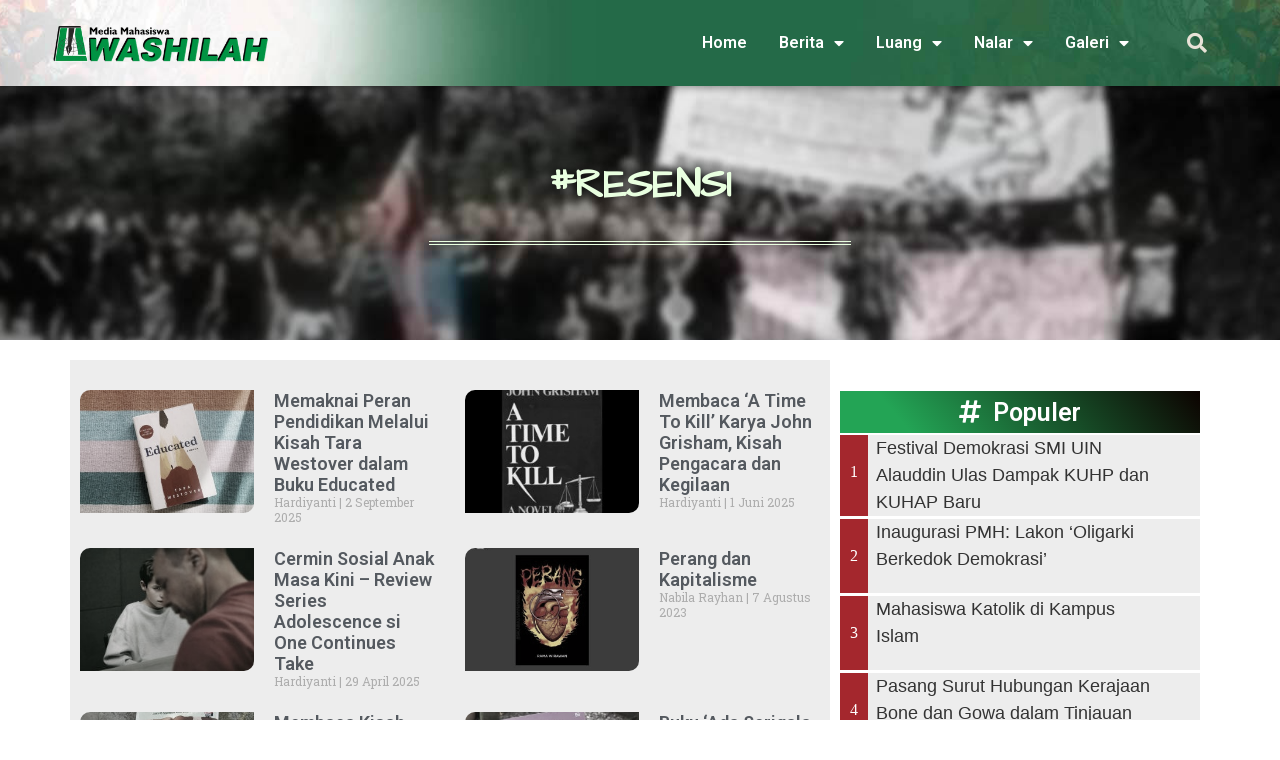

--- FILE ---
content_type: text/html; charset=UTF-8
request_url: https://washilah.com/topik/resensi/
body_size: 23568
content:
<!doctype html>
<html dir="ltr" lang="id" prefix="og: https://ogp.me/ns#">
<head>
	<meta charset="UTF-8">
	<meta name="viewport" content="width=device-width, initial-scale=1">
	<link rel="profile" href="http://gmpg.org/xfn/11">
	<title>RESENSI - Washilah</title>

		<!-- All in One SEO 4.6.2 - aioseo.com -->
		<meta name="robots" content="max-image-preview:large" />
		<meta name="google-site-verification" content="SxA9r2n1IGgTEo9BoBHp2CjI2U_aS6klPpyX66857UA" />
		<link rel="canonical" href="https://washilah.com/topik/resensi/" />
		<meta name="generator" content="All in One SEO (AIOSEO) 4.6.2" />

		<script async src="https://pagead2.googlesyndication.com/pagead/js/adsbygoogle.js?client=ca-pub-5857301774591926" crossorigin="anonymous"></script>

<!-- Google tag (gtag.js) -->
<script async src="https://www.googletagmanager.com/gtag/js?id=G-DFMHPJ3CW9"></script>
<script>
  window.dataLayer = window.dataLayer || [];
  function gtag(){dataLayer.push(arguments);}
  gtag('js', new Date());

  gtag('config', 'G-DFMHPJ3CW9');
</script>
		<script type="application/ld+json" class="aioseo-schema">
			{"@context":"https:\/\/schema.org","@graph":[{"@type":"BreadcrumbList","@id":"https:\/\/washilah.com\/topik\/resensi\/#breadcrumblist","itemListElement":[{"@type":"ListItem","@id":"https:\/\/washilah.com\/#listItem","position":1,"name":"Beranda","item":"https:\/\/washilah.com\/","nextItem":"https:\/\/washilah.com\/topik\/resensi\/#listItem"},{"@type":"ListItem","@id":"https:\/\/washilah.com\/topik\/resensi\/#listItem","position":2,"name":"RESENSI","previousItem":"https:\/\/washilah.com\/#listItem"}]},{"@type":"CollectionPage","@id":"https:\/\/washilah.com\/topik\/resensi\/#collectionpage","url":"https:\/\/washilah.com\/topik\/resensi\/","name":"RESENSI - Washilah","inLanguage":"id-ID","isPartOf":{"@id":"https:\/\/washilah.com\/#website"},"breadcrumb":{"@id":"https:\/\/washilah.com\/topik\/resensi\/#breadcrumblist"}},{"@type":"Organization","@id":"https:\/\/washilah.com\/#organization","name":"Washilah","url":"https:\/\/washilah.com\/","logo":{"@type":"ImageObject","url":"https:\/\/washilah.com\/wp-content\/uploads\/2019\/07\/logo-2009-1.png","@id":"https:\/\/washilah.com\/topik\/resensi\/#organizationLogo","width":391,"height":71},"image":{"@id":"https:\/\/washilah.com\/topik\/resensi\/#organizationLogo"}},{"@type":"WebSite","@id":"https:\/\/washilah.com\/#website","url":"https:\/\/washilah.com\/","name":"Washilah","description":"Media Kampus UIN Alauddin Makassar","inLanguage":"id-ID","publisher":{"@id":"https:\/\/washilah.com\/#organization"}}]}
		</script>
		<!-- All in One SEO -->

<link rel="alternate" type="application/rss+xml" title="Washilah &raquo; Feed" href="https://washilah.com/feed/" />
<link rel="alternate" type="application/rss+xml" title="Washilah &raquo; Umpan Komentar" href="https://washilah.com/comments/feed/" />
<link rel="alternate" type="application/rss+xml" title="Washilah &raquo; RESENSI Umpan Kategori" href="https://washilah.com/topik/resensi/feed/" />
<script type="text/javascript">
/* <![CDATA[ */
window._wpemojiSettings = {"baseUrl":"https:\/\/s.w.org\/images\/core\/emoji\/15.0.3\/72x72\/","ext":".png","svgUrl":"https:\/\/s.w.org\/images\/core\/emoji\/15.0.3\/svg\/","svgExt":".svg","source":{"concatemoji":"https:\/\/washilah.com\/wp-includes\/js\/wp-emoji-release.min.js?ver=d328c54f19247878c537f37a57ca51a2"}};
/*! This file is auto-generated */
!function(i,n){var o,s,e;function c(e){try{var t={supportTests:e,timestamp:(new Date).valueOf()};sessionStorage.setItem(o,JSON.stringify(t))}catch(e){}}function p(e,t,n){e.clearRect(0,0,e.canvas.width,e.canvas.height),e.fillText(t,0,0);var t=new Uint32Array(e.getImageData(0,0,e.canvas.width,e.canvas.height).data),r=(e.clearRect(0,0,e.canvas.width,e.canvas.height),e.fillText(n,0,0),new Uint32Array(e.getImageData(0,0,e.canvas.width,e.canvas.height).data));return t.every(function(e,t){return e===r[t]})}function u(e,t,n){switch(t){case"flag":return n(e,"\ud83c\udff3\ufe0f\u200d\u26a7\ufe0f","\ud83c\udff3\ufe0f\u200b\u26a7\ufe0f")?!1:!n(e,"\ud83c\uddfa\ud83c\uddf3","\ud83c\uddfa\u200b\ud83c\uddf3")&&!n(e,"\ud83c\udff4\udb40\udc67\udb40\udc62\udb40\udc65\udb40\udc6e\udb40\udc67\udb40\udc7f","\ud83c\udff4\u200b\udb40\udc67\u200b\udb40\udc62\u200b\udb40\udc65\u200b\udb40\udc6e\u200b\udb40\udc67\u200b\udb40\udc7f");case"emoji":return!n(e,"\ud83d\udc26\u200d\u2b1b","\ud83d\udc26\u200b\u2b1b")}return!1}function f(e,t,n){var r="undefined"!=typeof WorkerGlobalScope&&self instanceof WorkerGlobalScope?new OffscreenCanvas(300,150):i.createElement("canvas"),a=r.getContext("2d",{willReadFrequently:!0}),o=(a.textBaseline="top",a.font="600 32px Arial",{});return e.forEach(function(e){o[e]=t(a,e,n)}),o}function t(e){var t=i.createElement("script");t.src=e,t.defer=!0,i.head.appendChild(t)}"undefined"!=typeof Promise&&(o="wpEmojiSettingsSupports",s=["flag","emoji"],n.supports={everything:!0,everythingExceptFlag:!0},e=new Promise(function(e){i.addEventListener("DOMContentLoaded",e,{once:!0})}),new Promise(function(t){var n=function(){try{var e=JSON.parse(sessionStorage.getItem(o));if("object"==typeof e&&"number"==typeof e.timestamp&&(new Date).valueOf()<e.timestamp+604800&&"object"==typeof e.supportTests)return e.supportTests}catch(e){}return null}();if(!n){if("undefined"!=typeof Worker&&"undefined"!=typeof OffscreenCanvas&&"undefined"!=typeof URL&&URL.createObjectURL&&"undefined"!=typeof Blob)try{var e="postMessage("+f.toString()+"("+[JSON.stringify(s),u.toString(),p.toString()].join(",")+"));",r=new Blob([e],{type:"text/javascript"}),a=new Worker(URL.createObjectURL(r),{name:"wpTestEmojiSupports"});return void(a.onmessage=function(e){c(n=e.data),a.terminate(),t(n)})}catch(e){}c(n=f(s,u,p))}t(n)}).then(function(e){for(var t in e)n.supports[t]=e[t],n.supports.everything=n.supports.everything&&n.supports[t],"flag"!==t&&(n.supports.everythingExceptFlag=n.supports.everythingExceptFlag&&n.supports[t]);n.supports.everythingExceptFlag=n.supports.everythingExceptFlag&&!n.supports.flag,n.DOMReady=!1,n.readyCallback=function(){n.DOMReady=!0}}).then(function(){return e}).then(function(){var e;n.supports.everything||(n.readyCallback(),(e=n.source||{}).concatemoji?t(e.concatemoji):e.wpemoji&&e.twemoji&&(t(e.twemoji),t(e.wpemoji)))}))}((window,document),window._wpemojiSettings);
/* ]]> */
</script>
<style id='wp-emoji-styles-inline-css' type='text/css'>

	img.wp-smiley, img.emoji {
		display: inline !important;
		border: none !important;
		box-shadow: none !important;
		height: 1em !important;
		width: 1em !important;
		margin: 0 0.07em !important;
		vertical-align: -0.1em !important;
		background: none !important;
		padding: 0 !important;
	}
</style>
<link rel='stylesheet' id='wp-block-library-css' href='https://washilah.com/wp-includes/css/dist/block-library/style.min.css?ver=d328c54f19247878c537f37a57ca51a2' type='text/css' media='all' />
<style id='classic-theme-styles-inline-css' type='text/css'>
/*! This file is auto-generated */
.wp-block-button__link{color:#fff;background-color:#32373c;border-radius:9999px;box-shadow:none;text-decoration:none;padding:calc(.667em + 2px) calc(1.333em + 2px);font-size:1.125em}.wp-block-file__button{background:#32373c;color:#fff;text-decoration:none}
</style>
<style id='global-styles-inline-css' type='text/css'>
body{--wp--preset--color--black: #000000;--wp--preset--color--cyan-bluish-gray: #abb8c3;--wp--preset--color--white: #ffffff;--wp--preset--color--pale-pink: #f78da7;--wp--preset--color--vivid-red: #cf2e2e;--wp--preset--color--luminous-vivid-orange: #ff6900;--wp--preset--color--luminous-vivid-amber: #fcb900;--wp--preset--color--light-green-cyan: #7bdcb5;--wp--preset--color--vivid-green-cyan: #00d084;--wp--preset--color--pale-cyan-blue: #8ed1fc;--wp--preset--color--vivid-cyan-blue: #0693e3;--wp--preset--color--vivid-purple: #9b51e0;--wp--preset--gradient--vivid-cyan-blue-to-vivid-purple: linear-gradient(135deg,rgba(6,147,227,1) 0%,rgb(155,81,224) 100%);--wp--preset--gradient--light-green-cyan-to-vivid-green-cyan: linear-gradient(135deg,rgb(122,220,180) 0%,rgb(0,208,130) 100%);--wp--preset--gradient--luminous-vivid-amber-to-luminous-vivid-orange: linear-gradient(135deg,rgba(252,185,0,1) 0%,rgba(255,105,0,1) 100%);--wp--preset--gradient--luminous-vivid-orange-to-vivid-red: linear-gradient(135deg,rgba(255,105,0,1) 0%,rgb(207,46,46) 100%);--wp--preset--gradient--very-light-gray-to-cyan-bluish-gray: linear-gradient(135deg,rgb(238,238,238) 0%,rgb(169,184,195) 100%);--wp--preset--gradient--cool-to-warm-spectrum: linear-gradient(135deg,rgb(74,234,220) 0%,rgb(151,120,209) 20%,rgb(207,42,186) 40%,rgb(238,44,130) 60%,rgb(251,105,98) 80%,rgb(254,248,76) 100%);--wp--preset--gradient--blush-light-purple: linear-gradient(135deg,rgb(255,206,236) 0%,rgb(152,150,240) 100%);--wp--preset--gradient--blush-bordeaux: linear-gradient(135deg,rgb(254,205,165) 0%,rgb(254,45,45) 50%,rgb(107,0,62) 100%);--wp--preset--gradient--luminous-dusk: linear-gradient(135deg,rgb(255,203,112) 0%,rgb(199,81,192) 50%,rgb(65,88,208) 100%);--wp--preset--gradient--pale-ocean: linear-gradient(135deg,rgb(255,245,203) 0%,rgb(182,227,212) 50%,rgb(51,167,181) 100%);--wp--preset--gradient--electric-grass: linear-gradient(135deg,rgb(202,248,128) 0%,rgb(113,206,126) 100%);--wp--preset--gradient--midnight: linear-gradient(135deg,rgb(2,3,129) 0%,rgb(40,116,252) 100%);--wp--preset--font-size--small: 13px;--wp--preset--font-size--medium: 20px;--wp--preset--font-size--large: 36px;--wp--preset--font-size--x-large: 42px;--wp--preset--spacing--20: 0.44rem;--wp--preset--spacing--30: 0.67rem;--wp--preset--spacing--40: 1rem;--wp--preset--spacing--50: 1.5rem;--wp--preset--spacing--60: 2.25rem;--wp--preset--spacing--70: 3.38rem;--wp--preset--spacing--80: 5.06rem;--wp--preset--shadow--natural: 6px 6px 9px rgba(0, 0, 0, 0.2);--wp--preset--shadow--deep: 12px 12px 50px rgba(0, 0, 0, 0.4);--wp--preset--shadow--sharp: 6px 6px 0px rgba(0, 0, 0, 0.2);--wp--preset--shadow--outlined: 6px 6px 0px -3px rgba(255, 255, 255, 1), 6px 6px rgba(0, 0, 0, 1);--wp--preset--shadow--crisp: 6px 6px 0px rgba(0, 0, 0, 1);}:where(.is-layout-flex){gap: 0.5em;}:where(.is-layout-grid){gap: 0.5em;}body .is-layout-flex{display: flex;}body .is-layout-flex{flex-wrap: wrap;align-items: center;}body .is-layout-flex > *{margin: 0;}body .is-layout-grid{display: grid;}body .is-layout-grid > *{margin: 0;}:where(.wp-block-columns.is-layout-flex){gap: 2em;}:where(.wp-block-columns.is-layout-grid){gap: 2em;}:where(.wp-block-post-template.is-layout-flex){gap: 1.25em;}:where(.wp-block-post-template.is-layout-grid){gap: 1.25em;}.has-black-color{color: var(--wp--preset--color--black) !important;}.has-cyan-bluish-gray-color{color: var(--wp--preset--color--cyan-bluish-gray) !important;}.has-white-color{color: var(--wp--preset--color--white) !important;}.has-pale-pink-color{color: var(--wp--preset--color--pale-pink) !important;}.has-vivid-red-color{color: var(--wp--preset--color--vivid-red) !important;}.has-luminous-vivid-orange-color{color: var(--wp--preset--color--luminous-vivid-orange) !important;}.has-luminous-vivid-amber-color{color: var(--wp--preset--color--luminous-vivid-amber) !important;}.has-light-green-cyan-color{color: var(--wp--preset--color--light-green-cyan) !important;}.has-vivid-green-cyan-color{color: var(--wp--preset--color--vivid-green-cyan) !important;}.has-pale-cyan-blue-color{color: var(--wp--preset--color--pale-cyan-blue) !important;}.has-vivid-cyan-blue-color{color: var(--wp--preset--color--vivid-cyan-blue) !important;}.has-vivid-purple-color{color: var(--wp--preset--color--vivid-purple) !important;}.has-black-background-color{background-color: var(--wp--preset--color--black) !important;}.has-cyan-bluish-gray-background-color{background-color: var(--wp--preset--color--cyan-bluish-gray) !important;}.has-white-background-color{background-color: var(--wp--preset--color--white) !important;}.has-pale-pink-background-color{background-color: var(--wp--preset--color--pale-pink) !important;}.has-vivid-red-background-color{background-color: var(--wp--preset--color--vivid-red) !important;}.has-luminous-vivid-orange-background-color{background-color: var(--wp--preset--color--luminous-vivid-orange) !important;}.has-luminous-vivid-amber-background-color{background-color: var(--wp--preset--color--luminous-vivid-amber) !important;}.has-light-green-cyan-background-color{background-color: var(--wp--preset--color--light-green-cyan) !important;}.has-vivid-green-cyan-background-color{background-color: var(--wp--preset--color--vivid-green-cyan) !important;}.has-pale-cyan-blue-background-color{background-color: var(--wp--preset--color--pale-cyan-blue) !important;}.has-vivid-cyan-blue-background-color{background-color: var(--wp--preset--color--vivid-cyan-blue) !important;}.has-vivid-purple-background-color{background-color: var(--wp--preset--color--vivid-purple) !important;}.has-black-border-color{border-color: var(--wp--preset--color--black) !important;}.has-cyan-bluish-gray-border-color{border-color: var(--wp--preset--color--cyan-bluish-gray) !important;}.has-white-border-color{border-color: var(--wp--preset--color--white) !important;}.has-pale-pink-border-color{border-color: var(--wp--preset--color--pale-pink) !important;}.has-vivid-red-border-color{border-color: var(--wp--preset--color--vivid-red) !important;}.has-luminous-vivid-orange-border-color{border-color: var(--wp--preset--color--luminous-vivid-orange) !important;}.has-luminous-vivid-amber-border-color{border-color: var(--wp--preset--color--luminous-vivid-amber) !important;}.has-light-green-cyan-border-color{border-color: var(--wp--preset--color--light-green-cyan) !important;}.has-vivid-green-cyan-border-color{border-color: var(--wp--preset--color--vivid-green-cyan) !important;}.has-pale-cyan-blue-border-color{border-color: var(--wp--preset--color--pale-cyan-blue) !important;}.has-vivid-cyan-blue-border-color{border-color: var(--wp--preset--color--vivid-cyan-blue) !important;}.has-vivid-purple-border-color{border-color: var(--wp--preset--color--vivid-purple) !important;}.has-vivid-cyan-blue-to-vivid-purple-gradient-background{background: var(--wp--preset--gradient--vivid-cyan-blue-to-vivid-purple) !important;}.has-light-green-cyan-to-vivid-green-cyan-gradient-background{background: var(--wp--preset--gradient--light-green-cyan-to-vivid-green-cyan) !important;}.has-luminous-vivid-amber-to-luminous-vivid-orange-gradient-background{background: var(--wp--preset--gradient--luminous-vivid-amber-to-luminous-vivid-orange) !important;}.has-luminous-vivid-orange-to-vivid-red-gradient-background{background: var(--wp--preset--gradient--luminous-vivid-orange-to-vivid-red) !important;}.has-very-light-gray-to-cyan-bluish-gray-gradient-background{background: var(--wp--preset--gradient--very-light-gray-to-cyan-bluish-gray) !important;}.has-cool-to-warm-spectrum-gradient-background{background: var(--wp--preset--gradient--cool-to-warm-spectrum) !important;}.has-blush-light-purple-gradient-background{background: var(--wp--preset--gradient--blush-light-purple) !important;}.has-blush-bordeaux-gradient-background{background: var(--wp--preset--gradient--blush-bordeaux) !important;}.has-luminous-dusk-gradient-background{background: var(--wp--preset--gradient--luminous-dusk) !important;}.has-pale-ocean-gradient-background{background: var(--wp--preset--gradient--pale-ocean) !important;}.has-electric-grass-gradient-background{background: var(--wp--preset--gradient--electric-grass) !important;}.has-midnight-gradient-background{background: var(--wp--preset--gradient--midnight) !important;}.has-small-font-size{font-size: var(--wp--preset--font-size--small) !important;}.has-medium-font-size{font-size: var(--wp--preset--font-size--medium) !important;}.has-large-font-size{font-size: var(--wp--preset--font-size--large) !important;}.has-x-large-font-size{font-size: var(--wp--preset--font-size--x-large) !important;}
.wp-block-navigation a:where(:not(.wp-element-button)){color: inherit;}
:where(.wp-block-post-template.is-layout-flex){gap: 1.25em;}:where(.wp-block-post-template.is-layout-grid){gap: 1.25em;}
:where(.wp-block-columns.is-layout-flex){gap: 2em;}:where(.wp-block-columns.is-layout-grid){gap: 2em;}
.wp-block-pullquote{font-size: 1.5em;line-height: 1.6;}
</style>
<link rel='stylesheet' id='sr7css-css' href='//washilah.com/wp-content/plugins/revslider/public/css/sr7.css?ver=6.7.11' type='text/css' media='all' />
<link rel='stylesheet' id='wordpress-popular-posts-css-css' href='https://washilah.com/wp-content/plugins/wordpress-popular-posts/assets/css/wpp.css?ver=6.4.2' type='text/css' media='all' />
<link rel='stylesheet' id='hello-elementor-css' href='https://washilah.com/wp-content/themes/makassarwebsite/style.min.css?ver=d328c54f19247878c537f37a57ca51a2' type='text/css' media='all' />
<link rel='stylesheet' id='elementor-icons-css' href='https://washilah.com/wp-content/plugins/elementor/assets/lib/eicons/css/elementor-icons.min.css?ver=5.29.0' type='text/css' media='all' />
<link rel='stylesheet' id='elementor-frontend-css' href='https://washilah.com/wp-content/plugins/elementor/assets/css/frontend.min.css?ver=3.21.7' type='text/css' media='all' />
<link rel='stylesheet' id='swiper-css' href='https://washilah.com/wp-content/plugins/elementor/assets/lib/swiper/v8/css/swiper.min.css?ver=8.4.5' type='text/css' media='all' />
<link rel='stylesheet' id='elementor-post-38506-css' href='https://washilah.com/wp-content/uploads/elementor/css/post-38506.css?ver=1716460152' type='text/css' media='all' />
<link rel='stylesheet' id='elementor-pro-css' href='https://washilah.com/wp-content/plugins/elementor-pro/assets/css/frontend.min.css?ver=3.21.3' type='text/css' media='all' />
<link rel='stylesheet' id='elementor-global-css' href='https://washilah.com/wp-content/uploads/elementor/css/global.css?ver=1716460152' type='text/css' media='all' />
<link rel='stylesheet' id='elementor-post-19297-css' href='https://washilah.com/wp-content/uploads/elementor/css/post-19297.css?ver=1716460152' type='text/css' media='all' />
<link rel='stylesheet' id='elementor-post-19385-css' href='https://washilah.com/wp-content/uploads/elementor/css/post-19385.css?ver=1716460152' type='text/css' media='all' />
<link rel='stylesheet' id='elementor-post-19484-css' href='https://washilah.com/wp-content/uploads/elementor/css/post-19484.css?ver=1716464246' type='text/css' media='all' />
<link rel='stylesheet' id='elementor-post-19328-css' href='https://washilah.com/wp-content/uploads/elementor/css/post-19328.css?ver=1716460152' type='text/css' media='all' />
<link rel='stylesheet' id='ecs-styles-css' href='https://washilah.com/wp-content/plugins/ele-custom-skin/assets/css/ecs-style.css?ver=3.1.9' type='text/css' media='all' />
<link rel='stylesheet' id='elementor-post-19531-css' href='https://washilah.com/wp-content/uploads/elementor/css/post-19531.css?ver=1592962943' type='text/css' media='all' />
<link rel='stylesheet' id='elementor-post-19560-css' href='https://washilah.com/wp-content/uploads/elementor/css/post-19560.css?ver=1563060445' type='text/css' media='all' />
<link rel='stylesheet' id='google-fonts-1-css' href='https://fonts.googleapis.com/css?family=Roboto%3A100%2C100italic%2C200%2C200italic%2C300%2C300italic%2C400%2C400italic%2C500%2C500italic%2C600%2C600italic%2C700%2C700italic%2C800%2C800italic%2C900%2C900italic%7CRoboto+Slab%3A100%2C100italic%2C200%2C200italic%2C300%2C300italic%2C400%2C400italic%2C500%2C500italic%2C600%2C600italic%2C700%2C700italic%2C800%2C800italic%2C900%2C900italic%7CAbel%3A100%2C100italic%2C200%2C200italic%2C300%2C300italic%2C400%2C400italic%2C500%2C500italic%2C600%2C600italic%2C700%2C700italic%2C800%2C800italic%2C900%2C900italic%7CArchitects+Daughter%3A100%2C100italic%2C200%2C200italic%2C300%2C300italic%2C400%2C400italic%2C500%2C500italic%2C600%2C600italic%2C700%2C700italic%2C800%2C800italic%2C900%2C900italic&#038;display=swap&#038;ver=d328c54f19247878c537f37a57ca51a2' type='text/css' media='all' />
<link rel='stylesheet' id='elementor-icons-shared-0-css' href='https://washilah.com/wp-content/plugins/elementor/assets/lib/font-awesome/css/fontawesome.min.css?ver=5.15.3' type='text/css' media='all' />
<link rel='stylesheet' id='elementor-icons-fa-solid-css' href='https://washilah.com/wp-content/plugins/elementor/assets/lib/font-awesome/css/solid.min.css?ver=5.15.3' type='text/css' media='all' />
<link rel='stylesheet' id='elementor-icons-fa-brands-css' href='https://washilah.com/wp-content/plugins/elementor/assets/lib/font-awesome/css/brands.min.css?ver=5.15.3' type='text/css' media='all' />
<link rel='stylesheet' id='elementor-icons-fa-regular-css' href='https://washilah.com/wp-content/plugins/elementor/assets/lib/font-awesome/css/regular.min.css?ver=5.15.3' type='text/css' media='all' />
<link rel="preconnect" href="https://fonts.gstatic.com/" crossorigin><script type="text/javascript" src="//washilah.com/wp-content/plugins/revslider/public/js/libs/tptools.js?ver=6.7.11" id="_tpt-js" async="async" data-wp-strategy="async"></script>
<script type="text/javascript" src="//washilah.com/wp-content/plugins/revslider/public/js/sr7.js?ver=6.7.11" id="sr7-js" async="async" data-wp-strategy="async"></script>
<script type="application/json" id="wpp-json">

{"sampling_active":0,"sampling_rate":100,"ajax_url":"https:\/\/washilah.com\/wp-json\/wordpress-popular-posts\/v1\/popular-posts","api_url":"https:\/\/washilah.com\/wp-json\/wordpress-popular-posts","ID":0,"token":"cc68b75b38","lang":0,"debug":0}

</script>
<script type="text/javascript" src="https://washilah.com/wp-content/plugins/wordpress-popular-posts/assets/js/wpp.min.js?ver=6.4.2" id="wpp-js-js"></script>
<script type="text/javascript" src="https://washilah.com/wp-includes/js/jquery/jquery.min.js?ver=3.7.1" id="jquery-core-js"></script>
<script type="text/javascript" src="https://washilah.com/wp-includes/js/jquery/jquery-migrate.min.js?ver=3.4.1" id="jquery-migrate-js"></script>
<script type="text/javascript" id="ecs_ajax_load-js-extra">
/* <![CDATA[ */
var ecs_ajax_params = {"ajaxurl":"https:\/\/washilah.com\/wp-admin\/admin-ajax.php","posts":"{\"category_name\":\"resensi\",\"error\":\"\",\"m\":\"\",\"p\":0,\"post_parent\":\"\",\"subpost\":\"\",\"subpost_id\":\"\",\"attachment\":\"\",\"attachment_id\":0,\"name\":\"\",\"pagename\":\"\",\"page_id\":0,\"second\":\"\",\"minute\":\"\",\"hour\":\"\",\"day\":0,\"monthnum\":0,\"year\":0,\"w\":0,\"tag\":\"\",\"cat\":1750,\"tag_id\":\"\",\"author\":\"\",\"author_name\":\"\",\"feed\":\"\",\"tb\":\"\",\"paged\":0,\"meta_key\":\"\",\"meta_value\":\"\",\"preview\":\"\",\"s\":\"\",\"sentence\":\"\",\"title\":\"\",\"fields\":\"\",\"menu_order\":\"\",\"embed\":\"\",\"category__in\":[],\"category__not_in\":[],\"category__and\":[],\"post__in\":[],\"post__not_in\":[],\"post_name__in\":[],\"tag__in\":[],\"tag__not_in\":[],\"tag__and\":[],\"tag_slug__in\":[],\"tag_slug__and\":[],\"post_parent__in\":[],\"post_parent__not_in\":[],\"author__in\":[],\"author__not_in\":[],\"search_columns\":[],\"ignore_sticky_posts\":false,\"suppress_filters\":false,\"cache_results\":true,\"update_post_term_cache\":true,\"update_menu_item_cache\":false,\"lazy_load_term_meta\":true,\"update_post_meta_cache\":true,\"post_type\":\"\",\"posts_per_page\":20,\"nopaging\":false,\"comments_per_page\":\"50\",\"no_found_rows\":false,\"order\":\"DESC\"}"};
/* ]]> */
</script>
<script type="text/javascript" src="https://washilah.com/wp-content/plugins/ele-custom-skin/assets/js/ecs_ajax_pagination.js?ver=3.1.9" id="ecs_ajax_load-js"></script>
<script type="text/javascript" src="https://washilah.com/wp-content/plugins/ele-custom-skin/assets/js/ecs.js?ver=3.1.9" id="ecs-script-js"></script>
<link rel="https://api.w.org/" href="https://washilah.com/wp-json/" /><link rel="alternate" type="application/json" href="https://washilah.com/wp-json/wp/v2/categories/1750" /><link rel="EditURI" type="application/rsd+xml" title="RSD" href="https://washilah.com/xmlrpc.php?rsd" />

<link rel="preconnect" href="https://fonts.googleapis.com">
<link rel="preconnect" href="https://fonts.gstatic.com/" crossorigin>
<meta name="generator" content="Powered by Slider Revolution 6.7.11 - responsive, Mobile-Friendly Slider Plugin for WordPress with comfortable drag and drop interface." />
            <style id="wpp-loading-animation-styles">@-webkit-keyframes bgslide{from{background-position-x:0}to{background-position-x:-200%}}@keyframes bgslide{from{background-position-x:0}to{background-position-x:-200%}}.wpp-widget-placeholder,.wpp-widget-block-placeholder,.wpp-shortcode-placeholder{margin:0 auto;width:60px;height:3px;background:#dd3737;background:linear-gradient(90deg,#dd3737 0%,#571313 10%,#dd3737 100%);background-size:200% auto;border-radius:3px;-webkit-animation:bgslide 1s infinite linear;animation:bgslide 1s infinite linear}</style>
            <meta name="generator" content="Elementor 3.21.7; features: e_optimized_assets_loading, additional_custom_breakpoints; settings: css_print_method-external, google_font-enabled, font_display-swap">
<link rel="icon" href="https://washilah.com/wp-content/uploads/2019/07/fav-150x150.png" sizes="32x32" />
<link rel="icon" href="https://washilah.com/wp-content/uploads/2019/07/fav-300x300.png" sizes="192x192" />
<link rel="apple-touch-icon" href="https://washilah.com/wp-content/uploads/2019/07/fav-300x300.png" />
<meta name="msapplication-TileImage" content="https://washilah.com/wp-content/uploads/2019/07/fav-300x300.png" />
<script>
	window._tpt			??= {};
	window.SR7			??= {};
	_tpt.R				??= {};
	_tpt.R.fonts		??= {};
	_tpt.R.fonts.customFonts??= {};
	SR7.devMode			=  false;
	SR7.F 				??= {};
	SR7.G				??= {};
	SR7.LIB				??= {};
	SR7.E				??= {};
	SR7.E.gAddons		??= {};
	SR7.E.php 			??= {};
	SR7.E.nonce			= '3d1495644f';
	SR7.E.ajaxurl		= 'https://washilah.com/wp-admin/admin-ajax.php';
	SR7.E.resturl		= 'https://washilah.com/wp-json/';
	SR7.E.slug_path		= 'revslider/revslider.php';
	SR7.E.slug			= 'revslider';
	SR7.E.plugin_url	= 'https://washilah.com/wp-content/plugins/revslider/';
	SR7.E.wp_plugin_url = 'https://washilah.com/wp-content/plugins/';
	SR7.E.revision		= '6.7.11';
	SR7.E.fontBaseUrl	= '//fonts.googleapis.com/css2?family=';
	SR7.G.breakPoints 	= [1240,1024,778,480];
	SR7.E.modules 		= ['module','page','slide','layer','draw','animate','srtools','canvas','defaults','carousel','navigation','media','modifiers','migration'];
	SR7.E.libs 			= ['WEBGL'];
	SR7.E.css 			= ['csslp','cssbtns','cssfilters','cssnav','cssmedia'];
	SR7.E.resources		= {};
	SR7.JSON			??= {};
/*! Slider Revolution 7.0 - Page Processor */
!function(){"use strict";window.SR7??={},window._tpt??={},SR7.version="Slider Revolution 6.7.9",_tpt.getWinDim=function(t){_tpt.screenHeightWithUrlBar??=window.innerHeight;let e=SR7.F?.modal?.visible&&SR7.M[SR7.F.module.getIdByAlias(SR7.F.modal.requested)];_tpt.scrollBar=window.innerWidth!==document.documentElement.clientWidth||e&&window.innerWidth!==e.c.module.clientWidth,_tpt.winW=window.innerWidth-(_tpt.scrollBar||"prepare"==t?_tpt.scrollBarW:0),_tpt.winH=window.innerHeight,_tpt.winWAll=e?e.c.module.clientWidth:document.documentElement.clientWidth},_tpt.getResponsiveLevel=function(t,e){SR7.M[e];let s=_tpt.closestGE(t,_tpt.winWAll),n=s;return Math.max(s,n)},_tpt.mesureScrollBar=function(){let t=document.createElement("div");t.className="RSscrollbar-measure",t.style.width="100px",t.style.height="100px",t.style.overflow="scroll",t.style.position="absolute",t.style.top="-9999px",document.body.appendChild(t),_tpt.scrollBarW=t.offsetWidth-t.clientWidth,document.body.removeChild(t)},_tpt.loadCSS=async function(t,e,s){return s?_tpt.R.fonts.required[e].status=1:(_tpt.R[e]??={},_tpt.R[e].status=1),new Promise(((n,i)=>{if(_tpt.isStylesheetLoaded(t))s?_tpt.R.fonts.required[e].status=2:_tpt.R[e].status=2,n();else{const o=document.createElement("link");o.rel="stylesheet";let l="text",r="css";o["type"]=l+"/"+r,o.href=t,o.onload=()=>{s?_tpt.R.fonts.required[e].status=2:_tpt.R[e].status=2,n()},o.onerror=()=>{s?_tpt.R.fonts.required[e].status=3:_tpt.R[e].status=3,i(new Error(`Failed to load CSS: ${t}`))},document.head.appendChild(o)}}))},_tpt.addContainer=function(t){const{tag:e="div",id:s,class:n,datas:i,textContent:o,iHTML:l}=t,r=document.createElement(e);if(s&&""!==s&&(r.id=s),n&&""!==n&&(r.className=n),i)for(const[t,e]of Object.entries(i))"style"==t?r.style.cssText=e:r.setAttribute(`data-${t}`,e);return o&&(r.textContent=o),l&&(r.innerHTML=l),r},_tpt.collector=function(){return{fragment:new DocumentFragment,add(t){var e=_tpt.addContainer(t);return this.fragment.appendChild(e),e},append(t){t.appendChild(this.fragment)}}},_tpt.isStylesheetLoaded=function(t){let e=t.split("?")[0];return Array.from(document.querySelectorAll('link[rel="stylesheet"], link[rel="preload"]')).some((t=>t.href.split("?")[0]===e))},_tpt.preloader={requests:new Map,preloaderTemplates:new Map,show:function(t,e){if(!e||!t)return;const{type:s,color:n}=e;if(s<0||"off"==s)return;const i=`preloader_${s}`;let o=this.preloaderTemplates.get(i);o||(o=this.build(s,n),this.preloaderTemplates.set(i,o)),this.requests.has(t)||this.requests.set(t,{count:0});const l=this.requests.get(t);clearTimeout(l.timer),l.count++,1===l.count&&(l.timer=setTimeout((()=>{l.preloaderClone=o.cloneNode(!0),l.anim&&l.anim.kill(),void 0!==_tpt.gsap?l.anim=_tpt.gsap.fromTo(l.preloaderClone,1,{opacity:0},{opacity:1}):l.preloaderClone.classList.add("sr7-fade-in"),t.appendChild(l.preloaderClone)}),150))},hide:function(t){if(!this.requests.has(t))return;const e=this.requests.get(t);e.count--,e.count<0&&(e.count=0),e.anim&&e.anim.kill(),0===e.count&&(clearTimeout(e.timer),e.preloaderClone&&(e.preloaderClone.classList.remove("sr7-fade-in"),e.anim=_tpt.gsap.to(e.preloaderClone,.3,{opacity:0,onComplete:function(){e.preloaderClone.remove()}})))},state:function(t){if(!this.requests.has(t))return!1;return this.requests.get(t).count>0},build:(t,e="#ffffff",s="")=>{if(t<0||"off"===t)return null;const n=parseInt(t);if(t="prlt"+n,isNaN(n))return null;if(_tpt.loadCSS(SR7.E.plugin_url+"public/css/preloaders/t"+n+".css","preloader_"+t),isNaN(n)||n<6){const i=`background-color:${e}`,o=1===n||2==n?i:"",l=3===n||4==n?i:"",r=_tpt.collector();["dot1","dot2","bounce1","bounce2","bounce3"].forEach((t=>r.add({tag:"div",class:t,datas:{style:l}})));const d=_tpt.addContainer({tag:"sr7-prl",class:`${t} ${s}`,datas:{style:o}});return r.append(d),d}{let i={};if(7===n){let t;e.startsWith("#")?(t=e.replace("#",""),t=`rgba(${parseInt(t.substring(0,2),16)}, ${parseInt(t.substring(2,4),16)}, ${parseInt(t.substring(4,6),16)}, `):e.startsWith("rgb")&&(t=e.slice(e.indexOf("(")+1,e.lastIndexOf(")")).split(",").map((t=>t.trim())),t=`rgba(${t[0]}, ${t[1]}, ${t[2]}, `),t&&(i.style=`border-top-color: ${t}0.65); border-bottom-color: ${t}0.15); border-left-color: ${t}0.65); border-right-color: ${t}0.15)`)}else 12===n&&(i.style=`background:${e}`);const o=[10,0,4,2,5,9,0,4,4,2][n-6],l=_tpt.collector(),r=l.add({tag:"div",class:"sr7-prl-inner",datas:i});Array.from({length:o}).forEach((()=>r.appendChild(l.add({tag:"span",datas:{style:`background:${e}`}}))));const d=_tpt.addContainer({tag:"sr7-prl",class:`${t} ${s}`});return l.append(d),d}}},SR7.preLoader={show:(t,e)=>{"off"!==(SR7.M[t]?.settings?.pLoader?.type??"off")&&_tpt.preloader.show(e||SR7.M[t].c.module,SR7.M[t]?.settings?.pLoader??{color:"#fff",type:10})},hide:(t,e)=>{"off"!==(SR7.M[t]?.settings?.pLoader?.type??"off")&&_tpt.preloader.hide(e||SR7.M[t].c.module)},state:(t,e)=>_tpt.preloader.state(e||SR7.M[t].c.module)},_tpt.prepareModuleHeight=function(t){window.SR7.M??={},window.SR7.M[t.id]??={},"ignore"==t.googleFont&&(SR7.E.ignoreGoogleFont=!0);let e=window.SR7.M[t.id];if(null==_tpt.scrollBarW&&_tpt.mesureScrollBar(),e.c??={},e.states??={},e.settings??={},e.settings.size??={},t.fixed&&(e.settings.fixed=!0),e.c.module=document.getElementById(t.id),e.c.adjuster=e.c.module.getElementsByTagName("sr7-adjuster")[0],e.c.content=e.c.module.getElementsByTagName("sr7-content")[0],"carousel"==t.type&&(e.c.carousel=e.c.content.getElementsByTagName("sr7-carousel")[0]),null==e.c.module||null==e.c.module)return;t.plType&&t.plColor&&(e.settings.pLoader={type:t.plType,color:t.plColor}),void 0!==t.plType&&"off"!==t.plType&&SR7.preLoader.show(t.id,e.c.module),_tpt.winW||_tpt.getWinDim("prepare"),_tpt.getWinDim();let s=""+e.c.module.dataset?.modal;"modal"==s||"true"==s||"undefined"!==s&&"false"!==s||(e.settings.size.fullWidth=t.size.fullWidth,e.LEV??=_tpt.getResponsiveLevel(window.SR7.G.breakPoints,t.id),t.vpt=_tpt.fillArray(t.vpt,5),e.settings.vPort=t.vpt[e.LEV],void 0!==t.el&&"720"==t.el[4]&&t.gh[4]!==t.el[4]&&"960"==t.el[3]&&t.gh[3]!==t.el[3]&&"768"==t.el[2]&&t.gh[2]!==t.el[2]&&delete t.el,e.settings.size.height=null==t.el||null==t.el[e.LEV]||0==t.el[e.LEV]||"auto"==t.el[e.LEV]?_tpt.fillArray(t.gh,5,-1):_tpt.fillArray(t.el,5,-1),e.settings.size.width=_tpt.fillArray(t.gw,5,-1),e.settings.size.minHeight=_tpt.fillArray(t.mh??[0],5,-1),e.cacheSize={fullWidth:e.settings.size?.fullWidth,fullHeight:e.settings.size?.fullHeight},void 0!==t.off&&(t.off?.t&&(e.settings.size.m??={})&&(e.settings.size.m.t=t.off.t),t.off?.b&&(e.settings.size.m??={})&&(e.settings.size.m.b=t.off.b),t.off?.l&&(e.settings.size.p??={})&&(e.settings.size.p.l=t.off.l),t.off?.r&&(e.settings.size.p??={})&&(e.settings.size.p.r=t.off.r)),_tpt.updatePMHeight(t.id,t,!0))},_tpt.updatePMHeight=(t,e,s)=>{let n=SR7.M[t];var i=n.settings.size.fullWidth?_tpt.winW:n.c.module.parentNode.offsetWidth;i=0===i||isNaN(i)?_tpt.winW:i;let o=n.settings.size.width[n.LEV]||n.settings.size.width[n.LEV++]||n.settings.size.width[n.LEV--]||i,l=n.settings.size.height[n.LEV]||n.settings.size.height[n.LEV++]||n.settings.size.height[n.LEV--]||0,r=n.settings.size.minHeight[n.LEV]||n.settings.size.minHeight[n.LEV++]||n.settings.size.minHeight[n.LEV--]||0;if(l="auto"==l?0:l,l=parseInt(l),"carousel"!==e.type&&(i-=parseInt(e.onw??0)||0),n.MP=!n.settings.size.fullWidth&&i<o||_tpt.winW<o?Math.min(1,i/o):1,e.size.fullScreen||e.size.fullHeight){let t=parseInt(e.fho)||0,s=(""+e.fho).indexOf("%")>-1;e.newh=_tpt.winH-(s?_tpt.winH*t/100:t)}else e.newh=n.MP*Math.max(l,r);if(e.newh+=(parseInt(e.onh??0)||0)+(parseInt(e.carousel?.pt)||0)+(parseInt(e.carousel?.pb)||0),void 0!==e.slideduration&&(e.newh=Math.max(e.newh,parseInt(e.slideduration)/3)),e.shdw&&_tpt.buildShadow(e.id,e),n.c.adjuster.style.height=e.newh+"px",n.c.module.style.height=e.newh+"px",n.c.content.style.height=e.newh+"px",n.states.heightPrepared=!0,n.dims??={},n.dims.moduleRect=n.c.module.getBoundingClientRect(),n.c.content.style.left="-"+n.dims.moduleRect.left+"px",!n.settings.size.fullWidth)return s&&requestAnimationFrame((()=>{i!==n.c.module.parentNode.offsetWidth&&_tpt.updatePMHeight(e.id,e)})),void _tpt.bgStyle(e.id,e,window.innerWidth==_tpt.winW,!0);_tpt.bgStyle(e.id,e,window.innerWidth==_tpt.winW,!0),requestAnimationFrame((function(){s&&requestAnimationFrame((()=>{i!==n.c.module.parentNode.offsetWidth&&_tpt.updatePMHeight(e.id,e)}))})),n.earlyResizerFunction||(n.earlyResizerFunction=function(){requestAnimationFrame((function(){_tpt.moduleDefaults(e.id,e),_tpt.updateSlideBg(t,!0)}))},window.addEventListener("resize",n.earlyResizerFunction))},_tpt.buildShadow=function(t,e){let s=SR7.M[t];null==s.c.shadow&&(s.c.shadow=document.createElement("sr7-module-shadow"),s.c.shadow.classList.add("sr7-shdw-"+e.shdw),s.c.content.appendChild(s.c.shadow))},_tpt.bgStyle=async(t,e,s,n,i)=>{const o=SR7.M[t];if((e=e??o.settings).fixed&&!o.c.module.classList.contains("sr7-top-fixed")&&(o.c.module.classList.add("sr7-top-fixed"),o.c.module.style.position="fixed",o.c.module.style.width="100%",o.c.module.style.top="0px",o.c.module.style.left="0px",o.c.module.style.pointerEvents="none",o.c.module.style.zIndex=5e3,o.c.content.style.pointerEvents="none"),null==o.c.bgcanvas){let t=document.createElement("sr7-module-bg"),l=!1;if("string"==typeof e?.bg?.color&&e?.bg?.color.includes("{"))if(_tpt.gradient&&_tpt.gsap)e.bg.color=_tpt.gradient.convert(e.bg.color);else try{let t=JSON.parse(e.bg.color);(t?.orig||t?.string)&&(e.bg.color=JSON.parse(e.bg.color))}catch(t){return}let r="string"==typeof e?.bg?.color?e?.bg?.color||"transparent":e?.bg?.color?.string??e?.bg?.color?.orig??e?.bg?.color?.color??"transparent";if(t.style["background"+(String(r).includes("grad")?"":"Color")]=r,("transparent"!==r||i)&&(l=!0),e?.bg?.image?.src&&(t.style.backgroundImage=`url(${e?.bg?.image.src})`,t.style.backgroundSize=""==(e.bg.image?.size??"")?"cover":e.bg.image.size,t.style.backgroundPosition=e.bg.image.position,t.style.backgroundRepeat=e.bg.image.repeat,l=!0),!l)return;o.c.bgcanvas=t,e.size.fullWidth?t.style.width=_tpt.winW-(s&&_tpt.winH<document.body.offsetHeight?_tpt.scrollBarW:0)+"px":n&&(t.style.width=o.c.module.offsetWidth+"px"),e.sbt?.use?o.c.content.appendChild(o.c.bgcanvas):o.c.module.appendChild(o.c.bgcanvas)}o.c.bgcanvas.style.height=void 0!==e.newh?e.newh+"px":("carousel"==e.type?o.dims.module.h:o.dims.content.h)+"px",o.c.bgcanvas.style.left=!s&&e.sbt?.use||o.c.bgcanvas.closest("SR7-CONTENT")?"0px":"-"+(o?.dims?.moduleRect?.left??0)+"px"},_tpt.updateSlideBg=function(t,e){const s=SR7.M[t];let n=s.settings;s?.c?.bgcanvas&&(n.size.fullWidth?s.c.bgcanvas.style.width=_tpt.winW-(e&&_tpt.winH<document.body.offsetHeight?_tpt.scrollBarW:0)+"px":preparing&&(s.c.bgcanvas.style.width=s.c.module.offsetWidth+"px"))},_tpt.moduleDefaults=(t,e)=>{let s=SR7.M[t];null!=s&&null!=s.c&&null!=s.c.module&&(s.dims??={},s.dims.moduleRect=s.c.module.getBoundingClientRect(),s.c.content.style.left="-"+s.dims.moduleRect.left+"px",s.c.content.style.width=_tpt.winW-_tpt.scrollBarW+"px","carousel"==e.type&&(s.c.module.style.overflow="visible"),_tpt.bgStyle(t,e,window.innerWidth==_tpt.winW))},_tpt.getOffset=t=>{var e=t.getBoundingClientRect(),s=window.pageXOffset||document.documentElement.scrollLeft,n=window.pageYOffset||document.documentElement.scrollTop;return{top:e.top+n,left:e.left+s}},_tpt.fillArray=function(t,e){let s,n;t=Array.isArray(t)?t:[t];let i=Array(e),o=t.length;for(n=0;n<t.length;n++)i[n+(e-o)]=t[n],null==s&&"#"!==t[n]&&(s=t[n]);for(let t=0;t<e;t++)void 0!==i[t]&&"#"!=i[t]||(i[t]=s),s=i[t];return i},_tpt.closestGE=function(t,e){let s=Number.MAX_VALUE,n=-1;for(let i=0;i<t.length;i++)t[i]-1>=e&&t[i]-1-e<s&&(s=t[i]-1-e,n=i);return++n}}();</script>
	
	
	
</head>
<body class="archive category category-resensi category-1750 wp-custom-logo elementor-default elementor-template-full-width elementor-kit-38506 elementor-page-19484">

		<div data-elementor-type="header" data-elementor-id="19297" class="elementor elementor-19297 elementor-location-header" data-elementor-post-type="elementor_library">
					<section class="elementor-section elementor-top-section elementor-element elementor-element-241ed05 elementor-hidden-tablet elementor-hidden-phone elementor-section-boxed elementor-section-height-default elementor-section-height-default" data-id="241ed05" data-element_type="section" data-settings="{&quot;background_background&quot;:&quot;classic&quot;,&quot;sticky&quot;:&quot;top&quot;,&quot;sticky_on&quot;:[&quot;desktop&quot;,&quot;tablet&quot;,&quot;mobile&quot;],&quot;sticky_offset&quot;:0,&quot;sticky_effects_offset&quot;:0}">
						<div class="elementor-container elementor-column-gap-default">
					<div class="elementor-column elementor-col-33 elementor-top-column elementor-element elementor-element-62f9e32" data-id="62f9e32" data-element_type="column">
			<div class="elementor-widget-wrap elementor-element-populated">
						<div class="elementor-element elementor-element-c6b61c9 elementor-widget elementor-widget-theme-site-logo elementor-widget-image" data-id="c6b61c9" data-element_type="widget" data-widget_type="theme-site-logo.default">
				<div class="elementor-widget-container">
									<a href="https://washilah.com">
			<img width="391" height="71" src="https://washilah.com/wp-content/uploads/2019/07/logo-2009-1.png" class="attachment-full size-full wp-image-19300" alt="" srcset="https://washilah.com/wp-content/uploads/2019/07/logo-2009-1.png 391w, https://washilah.com/wp-content/uploads/2019/07/logo-2009-1-300x54.png 300w" sizes="(max-width: 391px) 100vw, 391px" />				</a>
									</div>
				</div>
					</div>
		</div>
				<div class="elementor-column elementor-col-33 elementor-top-column elementor-element elementor-element-2cb595d" data-id="2cb595d" data-element_type="column">
			<div class="elementor-widget-wrap elementor-element-populated">
						<div class="elementor-element elementor-element-96a2da1 elementor-nav-menu__align-end elementor-nav-menu--dropdown-tablet elementor-nav-menu__text-align-aside elementor-widget elementor-widget-nav-menu" data-id="96a2da1" data-element_type="widget" data-settings="{&quot;layout&quot;:&quot;horizontal&quot;,&quot;submenu_icon&quot;:{&quot;value&quot;:&quot;&lt;i class=\&quot;fas fa-caret-down\&quot;&gt;&lt;\/i&gt;&quot;,&quot;library&quot;:&quot;fa-solid&quot;}}" data-widget_type="nav-menu.default">
				<div class="elementor-widget-container">
						<nav class="elementor-nav-menu--main elementor-nav-menu__container elementor-nav-menu--layout-horizontal e--pointer-text e--animation-grow">
				<ul id="menu-1-96a2da1" class="elementor-nav-menu"><li class="menu-item menu-item-type-custom menu-item-object-custom menu-item-home menu-item-785"><a href="https://washilah.com" class="elementor-item">Home</a></li>
<li class="menu-item menu-item-type-taxonomy menu-item-object-category menu-item-has-children menu-item-31798"><a href="https://washilah.com/topik/berita/" class="elementor-item">Berita</a>
<ul class="sub-menu elementor-nav-menu--dropdown">
	<li class="menu-item menu-item-type-taxonomy menu-item-object-category menu-item-18311"><a href="https://washilah.com/topik/laporan-utama/" class="elementor-sub-item">Laporan Utama</a></li>
	<li class="menu-item menu-item-type-taxonomy menu-item-object-category menu-item-34761"><a href="https://washilah.com/topik/sivitas/" class="elementor-sub-item">Sivitas</a></li>
	<li class="menu-item menu-item-type-taxonomy menu-item-object-category menu-item-34752"><a href="https://washilah.com/topik/sooorot/" class="elementor-sub-item">Sorot</a></li>
	<li class="menu-item menu-item-type-taxonomy menu-item-object-category menu-item-34762"><a href="https://washilah.com/topik/wansus/" class="elementor-sub-item">Wansus</a></li>
	<li class="menu-item menu-item-type-taxonomy menu-item-object-category menu-item-34751"><a href="https://washilah.com/topik/prestasi/" class="elementor-sub-item">Prestasi</a></li>
	<li class="menu-item menu-item-type-taxonomy menu-item-object-category menu-item-34760"><a href="https://washilah.com/topik/kareba-makassar/" class="elementor-sub-item">Kareba Makassar</a></li>
</ul>
</li>
<li class="menu-item menu-item-type-custom menu-item-object-custom menu-item-has-children menu-item-34753"><a href="#" class="elementor-item elementor-item-anchor">Luang</a>
<ul class="sub-menu elementor-nav-menu--dropdown">
	<li class="menu-item menu-item-type-taxonomy menu-item-object-category menu-item-34755"><a href="https://washilah.com/topik/lifestyle/" class="elementor-sub-item">Lifestyle</a></li>
	<li class="menu-item menu-item-type-taxonomy menu-item-object-category menu-item-34763"><a href="https://washilah.com/topik/inspirasi/" class="elementor-sub-item">Inspirasi</a></li>
	<li class="menu-item menu-item-type-taxonomy menu-item-object-category menu-item-34758"><a href="https://washilah.com/topik/sosbud/" class="elementor-sub-item">Sosbud</a></li>
	<li class="menu-item menu-item-type-taxonomy menu-item-object-category menu-item-34759"><a href="https://washilah.com/topik/tips-dan-trik/" class="elementor-sub-item">Tips &#038; Trik</a></li>
	<li class="menu-item menu-item-type-taxonomy menu-item-object-category menu-item-34757"><a href="https://washilah.com/topik/sastra/" class="elementor-sub-item">Sastra</a></li>
	<li class="menu-item menu-item-type-taxonomy menu-item-object-category menu-item-34754"><a href="https://washilah.com/topik/cerpen/" class="elementor-sub-item">Cerpen</a></li>
	<li class="menu-item menu-item-type-taxonomy menu-item-object-category menu-item-34756"><a href="https://washilah.com/topik/puisi/" class="elementor-sub-item">Puisi</a></li>
</ul>
</li>
<li class="menu-item menu-item-type-custom menu-item-object-custom current-menu-ancestor current-menu-parent menu-item-has-children menu-item-34764"><a href="#" class="elementor-item elementor-item-anchor">Nalar</a>
<ul class="sub-menu elementor-nav-menu--dropdown">
	<li class="menu-item menu-item-type-taxonomy menu-item-object-category menu-item-34765"><a href="https://washilah.com/topik/opini/" class="elementor-sub-item">Opini</a></li>
	<li class="menu-item menu-item-type-taxonomy menu-item-object-category menu-item-32032"><a href="https://washilah.com/topik/esai/" class="elementor-sub-item">Esai</a></li>
	<li class="menu-item menu-item-type-taxonomy menu-item-object-category current-menu-item menu-item-32034"><a href="https://washilah.com/topik/resensi/" aria-current="page" class="elementor-sub-item elementor-item-active">Resensi</a></li>
</ul>
</li>
<li class="menu-item menu-item-type-custom menu-item-object-custom menu-item-home menu-item-has-children menu-item-19785"><a href="http://washilah.com" class="elementor-item">Galeri</a>
<ul class="sub-menu elementor-nav-menu--dropdown">
	<li class="menu-item menu-item-type-taxonomy menu-item-object-category menu-item-18313"><a href="https://washilah.com/topik/foto/" class="elementor-sub-item">Lensa</a></li>
	<li class="menu-item menu-item-type-taxonomy menu-item-object-category menu-item-18325"><a href="https://washilah.com/topik/riset-dan-infografik/" class="elementor-sub-item">Infografik</a></li>
</ul>
</li>
</ul>			</nav>
						<nav class="elementor-nav-menu--dropdown elementor-nav-menu__container" aria-hidden="true">
				<ul id="menu-2-96a2da1" class="elementor-nav-menu"><li class="menu-item menu-item-type-custom menu-item-object-custom menu-item-home menu-item-785"><a href="https://washilah.com" class="elementor-item" tabindex="-1">Home</a></li>
<li class="menu-item menu-item-type-taxonomy menu-item-object-category menu-item-has-children menu-item-31798"><a href="https://washilah.com/topik/berita/" class="elementor-item" tabindex="-1">Berita</a>
<ul class="sub-menu elementor-nav-menu--dropdown">
	<li class="menu-item menu-item-type-taxonomy menu-item-object-category menu-item-18311"><a href="https://washilah.com/topik/laporan-utama/" class="elementor-sub-item" tabindex="-1">Laporan Utama</a></li>
	<li class="menu-item menu-item-type-taxonomy menu-item-object-category menu-item-34761"><a href="https://washilah.com/topik/sivitas/" class="elementor-sub-item" tabindex="-1">Sivitas</a></li>
	<li class="menu-item menu-item-type-taxonomy menu-item-object-category menu-item-34752"><a href="https://washilah.com/topik/sooorot/" class="elementor-sub-item" tabindex="-1">Sorot</a></li>
	<li class="menu-item menu-item-type-taxonomy menu-item-object-category menu-item-34762"><a href="https://washilah.com/topik/wansus/" class="elementor-sub-item" tabindex="-1">Wansus</a></li>
	<li class="menu-item menu-item-type-taxonomy menu-item-object-category menu-item-34751"><a href="https://washilah.com/topik/prestasi/" class="elementor-sub-item" tabindex="-1">Prestasi</a></li>
	<li class="menu-item menu-item-type-taxonomy menu-item-object-category menu-item-34760"><a href="https://washilah.com/topik/kareba-makassar/" class="elementor-sub-item" tabindex="-1">Kareba Makassar</a></li>
</ul>
</li>
<li class="menu-item menu-item-type-custom menu-item-object-custom menu-item-has-children menu-item-34753"><a href="#" class="elementor-item elementor-item-anchor" tabindex="-1">Luang</a>
<ul class="sub-menu elementor-nav-menu--dropdown">
	<li class="menu-item menu-item-type-taxonomy menu-item-object-category menu-item-34755"><a href="https://washilah.com/topik/lifestyle/" class="elementor-sub-item" tabindex="-1">Lifestyle</a></li>
	<li class="menu-item menu-item-type-taxonomy menu-item-object-category menu-item-34763"><a href="https://washilah.com/topik/inspirasi/" class="elementor-sub-item" tabindex="-1">Inspirasi</a></li>
	<li class="menu-item menu-item-type-taxonomy menu-item-object-category menu-item-34758"><a href="https://washilah.com/topik/sosbud/" class="elementor-sub-item" tabindex="-1">Sosbud</a></li>
	<li class="menu-item menu-item-type-taxonomy menu-item-object-category menu-item-34759"><a href="https://washilah.com/topik/tips-dan-trik/" class="elementor-sub-item" tabindex="-1">Tips &#038; Trik</a></li>
	<li class="menu-item menu-item-type-taxonomy menu-item-object-category menu-item-34757"><a href="https://washilah.com/topik/sastra/" class="elementor-sub-item" tabindex="-1">Sastra</a></li>
	<li class="menu-item menu-item-type-taxonomy menu-item-object-category menu-item-34754"><a href="https://washilah.com/topik/cerpen/" class="elementor-sub-item" tabindex="-1">Cerpen</a></li>
	<li class="menu-item menu-item-type-taxonomy menu-item-object-category menu-item-34756"><a href="https://washilah.com/topik/puisi/" class="elementor-sub-item" tabindex="-1">Puisi</a></li>
</ul>
</li>
<li class="menu-item menu-item-type-custom menu-item-object-custom current-menu-ancestor current-menu-parent menu-item-has-children menu-item-34764"><a href="#" class="elementor-item elementor-item-anchor" tabindex="-1">Nalar</a>
<ul class="sub-menu elementor-nav-menu--dropdown">
	<li class="menu-item menu-item-type-taxonomy menu-item-object-category menu-item-34765"><a href="https://washilah.com/topik/opini/" class="elementor-sub-item" tabindex="-1">Opini</a></li>
	<li class="menu-item menu-item-type-taxonomy menu-item-object-category menu-item-32032"><a href="https://washilah.com/topik/esai/" class="elementor-sub-item" tabindex="-1">Esai</a></li>
	<li class="menu-item menu-item-type-taxonomy menu-item-object-category current-menu-item menu-item-32034"><a href="https://washilah.com/topik/resensi/" aria-current="page" class="elementor-sub-item elementor-item-active" tabindex="-1">Resensi</a></li>
</ul>
</li>
<li class="menu-item menu-item-type-custom menu-item-object-custom menu-item-home menu-item-has-children menu-item-19785"><a href="http://washilah.com" class="elementor-item" tabindex="-1">Galeri</a>
<ul class="sub-menu elementor-nav-menu--dropdown">
	<li class="menu-item menu-item-type-taxonomy menu-item-object-category menu-item-18313"><a href="https://washilah.com/topik/foto/" class="elementor-sub-item" tabindex="-1">Lensa</a></li>
	<li class="menu-item menu-item-type-taxonomy menu-item-object-category menu-item-18325"><a href="https://washilah.com/topik/riset-dan-infografik/" class="elementor-sub-item" tabindex="-1">Infografik</a></li>
</ul>
</li>
</ul>			</nav>
				</div>
				</div>
					</div>
		</div>
				<div class="elementor-column elementor-col-33 elementor-top-column elementor-element elementor-element-2156b0d" data-id="2156b0d" data-element_type="column">
			<div class="elementor-widget-wrap elementor-element-populated">
						<div class="elementor-element elementor-element-4e6ea5e elementor-view-default elementor-widget elementor-widget-icon" data-id="4e6ea5e" data-element_type="widget" data-widget_type="icon.default">
				<div class="elementor-widget-container">
					<div class="elementor-icon-wrapper">
			<a class="elementor-icon" href="#elementor-action%3Aaction%3Dpopup%3Aopen%26settings%3DeyJpZCI6IjE5MzM5IiwidG9nZ2xlIjpmYWxzZX0%3D">
			<i aria-hidden="true" class="fas fa-search"></i>			</a>
		</div>
				</div>
				</div>
					</div>
		</div>
					</div>
		</section>
				<section class="elementor-section elementor-top-section elementor-element elementor-element-7a86f88d elementor-hidden-desktop elementor-section-boxed elementor-section-height-default elementor-section-height-default" data-id="7a86f88d" data-element_type="section" data-settings="{&quot;background_background&quot;:&quot;classic&quot;,&quot;sticky&quot;:&quot;top&quot;,&quot;sticky_on&quot;:[&quot;tablet&quot;,&quot;mobile&quot;],&quot;sticky_offset&quot;:0,&quot;sticky_effects_offset&quot;:0}">
						<div class="elementor-container elementor-column-gap-no">
					<div class="elementor-column elementor-col-33 elementor-top-column elementor-element elementor-element-4aa12d25" data-id="4aa12d25" data-element_type="column">
			<div class="elementor-widget-wrap elementor-element-populated">
						<div class="elementor-element elementor-element-40943fe3 elementor-view-default elementor-widget elementor-widget-icon" data-id="40943fe3" data-element_type="widget" data-widget_type="icon.default">
				<div class="elementor-widget-container">
					<div class="elementor-icon-wrapper">
			<a class="elementor-icon" href="#elementor-action%3Aaction%3Dpopup%3Aopen%26settings%3DeyJpZCI6IjE5MzI4IiwidG9nZ2xlIjpmYWxzZX0%3D">
			<i aria-hidden="true" class="fas fa-th-large"></i>			</a>
		</div>
				</div>
				</div>
					</div>
		</div>
				<div class="elementor-column elementor-col-33 elementor-top-column elementor-element elementor-element-7b710d95" data-id="7b710d95" data-element_type="column" data-settings="{&quot;background_background&quot;:&quot;classic&quot;}">
			<div class="elementor-widget-wrap elementor-element-populated">
						<div class="elementor-element elementor-element-2b62f9b2 elementor-widget elementor-widget-theme-site-logo elementor-widget-image" data-id="2b62f9b2" data-element_type="widget" data-widget_type="theme-site-logo.default">
				<div class="elementor-widget-container">
									<a href="https://washilah.com">
			<img width="391" height="71" src="https://washilah.com/wp-content/uploads/2019/07/logo-2009-1.png" class="attachment-full size-full wp-image-19300" alt="" srcset="https://washilah.com/wp-content/uploads/2019/07/logo-2009-1.png 391w, https://washilah.com/wp-content/uploads/2019/07/logo-2009-1-300x54.png 300w" sizes="(max-width: 391px) 100vw, 391px" />				</a>
									</div>
				</div>
					</div>
		</div>
				<div class="elementor-column elementor-col-33 elementor-top-column elementor-element elementor-element-67bf9e46" data-id="67bf9e46" data-element_type="column">
			<div class="elementor-widget-wrap elementor-element-populated">
						<div class="elementor-element elementor-element-aaeb08b elementor-view-default elementor-widget elementor-widget-icon" data-id="aaeb08b" data-element_type="widget" data-widget_type="icon.default">
				<div class="elementor-widget-container">
					<div class="elementor-icon-wrapper">
			<a class="elementor-icon" href="#elementor-action%3Aaction%3Dpopup%3Aopen%26settings%3DeyJpZCI6IjE5MzM5IiwidG9nZ2xlIjpmYWxzZX0%3D">
			<i aria-hidden="true" class="fas fa-search"></i>			</a>
		</div>
				</div>
				</div>
					</div>
		</div>
					</div>
		</section>
				</div>
				<div data-elementor-type="archive" data-elementor-id="19484" class="elementor elementor-19484 elementor-location-archive" data-elementor-post-type="elementor_library">
					<section class="elementor-section elementor-top-section elementor-element elementor-element-0c5d0a0 elementor-section-full_width elementor-section-height-default elementor-section-height-default" data-id="0c5d0a0" data-element_type="section" data-settings="{&quot;background_background&quot;:&quot;classic&quot;}">
							<div class="elementor-background-overlay"></div>
							<div class="elementor-container elementor-column-gap-no">
					<div class="elementor-column elementor-col-100 elementor-top-column elementor-element elementor-element-a4f5108" data-id="a4f5108" data-element_type="column" data-settings="{&quot;background_background&quot;:&quot;classic&quot;}">
			<div class="elementor-widget-wrap elementor-element-populated">
						<div class="elementor-element elementor-element-f3ba16a elementor-widget elementor-widget-theme-archive-title elementor-page-title elementor-widget-heading" data-id="f3ba16a" data-element_type="widget" data-widget_type="theme-archive-title.default">
				<div class="elementor-widget-container">
			<h1 class="elementor-heading-title elementor-size-default">#RESENSI</h1>		</div>
				</div>
				<div class="elementor-element elementor-element-6b5545d elementor-widget-divider--view-line elementor-widget elementor-widget-divider" data-id="6b5545d" data-element_type="widget" data-widget_type="divider.default">
				<div class="elementor-widget-container">
					<div class="elementor-divider">
			<span class="elementor-divider-separator">
						</span>
		</div>
				</div>
				</div>
					</div>
		</div>
					</div>
		</section>
				<section class="elementor-section elementor-top-section elementor-element elementor-element-06b8159 elementor-section-boxed elementor-section-height-default elementor-section-height-default" data-id="06b8159" data-element_type="section">
						<div class="elementor-container elementor-column-gap-default">
					<div class="elementor-column elementor-col-66 elementor-top-column elementor-element elementor-element-b039b0f" data-id="b039b0f" data-element_type="column" data-settings="{&quot;background_background&quot;:&quot;classic&quot;}">
			<div class="elementor-widget-wrap elementor-element-populated">
						<div class="elementor-element elementor-element-cb26fc0 elementor-grid-1 elementor-posts--thumbnail-top elementor-grid-tablet-2 elementor-grid-mobile-1 elementor-widget elementor-widget-posts" data-id="cb26fc0" data-element_type="widget" data-settings="{&quot;custom_columns&quot;:&quot;1&quot;,&quot;custom_columns_tablet&quot;:&quot;2&quot;,&quot;custom_columns_mobile&quot;:&quot;1&quot;,&quot;custom_row_gap&quot;:{&quot;unit&quot;:&quot;px&quot;,&quot;size&quot;:35,&quot;sizes&quot;:[]},&quot;custom_row_gap_tablet&quot;:{&quot;unit&quot;:&quot;px&quot;,&quot;size&quot;:&quot;&quot;,&quot;sizes&quot;:[]},&quot;custom_row_gap_mobile&quot;:{&quot;unit&quot;:&quot;px&quot;,&quot;size&quot;:&quot;&quot;,&quot;sizes&quot;:[]}}" data-widget_type="posts.custom">
				<div class="elementor-widget-container">
			      <div class="ecs-posts elementor-posts-container elementor-posts   elementor-grid elementor-posts--skin-custom" data-settings="{&quot;current_page&quot;:1,&quot;max_num_pages&quot;:0,&quot;load_method&quot;:&quot;&quot;,&quot;widget_id&quot;:&quot;cb26fc0&quot;,&quot;post_id&quot;:42265,&quot;theme_id&quot;:19484,&quot;change_url&quot;:false,&quot;reinit_js&quot;:false}">
      <div class="elementor-posts-nothing-found"></div>		</div>
				</div>
				</div>
				<div class="elementor-element elementor-element-d8d4766 elementor-grid-2 elementor-posts--thumbnail-left elementor-grid-tablet-2 elementor-grid-mobile-1 elementor-widget elementor-widget-archive-posts" data-id="d8d4766" data-element_type="widget" data-settings="{&quot;archive_classic_columns&quot;:&quot;2&quot;,&quot;archive_classic_row_gap&quot;:{&quot;unit&quot;:&quot;px&quot;,&quot;size&quot;:10,&quot;sizes&quot;:[]},&quot;archive_classic_columns_tablet&quot;:&quot;2&quot;,&quot;archive_classic_columns_mobile&quot;:&quot;1&quot;,&quot;archive_classic_row_gap_tablet&quot;:{&quot;unit&quot;:&quot;px&quot;,&quot;size&quot;:&quot;&quot;,&quot;sizes&quot;:[]},&quot;archive_classic_row_gap_mobile&quot;:{&quot;unit&quot;:&quot;px&quot;,&quot;size&quot;:&quot;&quot;,&quot;sizes&quot;:[]}}" data-widget_type="archive-posts.archive_classic">
				<div class="elementor-widget-container">
					<div class="elementor-posts-container elementor-posts elementor-posts--skin-classic elementor-grid">
				<article class="elementor-post elementor-grid-item post-42265 post type-post status-publish format-standard has-post-thumbnail hentry category-resensi">
				<a class="elementor-post__thumbnail__link" href="https://washilah.com/2025/09/memaknai-peran-pendidikan-melalui-kisah-tara-westover-dalam-buku-educated/" tabindex="-1" >
			<div class="elementor-post__thumbnail"><img fetchpriority="high" width="300" height="225" src="https://washilah.com/wp-content/uploads/2025/09/IMG-20250901-WA0195-300x225.jpg" class="attachment-medium size-medium wp-image-42266" alt="" /></div>
		</a>
				<div class="elementor-post__text">
				<h3 class="elementor-post__title">
			<a href="https://washilah.com/2025/09/memaknai-peran-pendidikan-melalui-kisah-tara-westover-dalam-buku-educated/" >
				Memaknai Peran Pendidikan Melalui Kisah Tara Westover dalam Buku Educated			</a>
		</h3>
				<div class="elementor-post__meta-data">
					<span class="elementor-post-author">
			Hardiyanti		</span>
				<span class="elementor-post-date">
			2 September 2025		</span>
				</div>
				</div>
				</article>
				<article class="elementor-post elementor-grid-item post-41478 post type-post status-publish format-standard has-post-thumbnail hentry category-resensi">
				<a class="elementor-post__thumbnail__link" href="https://washilah.com/2025/06/membaca-a-time-to-kill-karya-john-grisham-kisah-pengacara-dan-kegilaan/" tabindex="-1" >
			<div class="elementor-post__thumbnail"><img width="240" height="300" src="https://washilah.com/wp-content/uploads/2025/06/IMG-20250601-WA0016-240x300.jpg" class="attachment-medium size-medium wp-image-41479" alt="" /></div>
		</a>
				<div class="elementor-post__text">
				<h3 class="elementor-post__title">
			<a href="https://washilah.com/2025/06/membaca-a-time-to-kill-karya-john-grisham-kisah-pengacara-dan-kegilaan/" >
				Membaca &#8216;A Time To Kill&#8217; Karya John Grisham, Kisah Pengacara dan Kegilaan			</a>
		</h3>
				<div class="elementor-post__meta-data">
					<span class="elementor-post-author">
			Hardiyanti		</span>
				<span class="elementor-post-date">
			1 Juni 2025		</span>
				</div>
				</div>
				</article>
				<article class="elementor-post elementor-grid-item post-41245 post type-post status-publish format-standard has-post-thumbnail hentry category-resensi">
				<a class="elementor-post__thumbnail__link" href="https://washilah.com/2025/04/cermin-sosial-anak-masa-kini-review-series-adolescence-si-one-continues-take/" tabindex="-1" >
			<div class="elementor-post__thumbnail"><img loading="lazy" width="300" height="169" src="https://washilah.com/wp-content/uploads/2025/04/IMG-20250415-WA0039-300x169.jpg" class="attachment-medium size-medium wp-image-41246" alt="" /></div>
		</a>
				<div class="elementor-post__text">
				<h3 class="elementor-post__title">
			<a href="https://washilah.com/2025/04/cermin-sosial-anak-masa-kini-review-series-adolescence-si-one-continues-take/" >
				Cermin Sosial Anak Masa Kini &#8211; Review Series Adolescence si One Continues Take 			</a>
		</h3>
				<div class="elementor-post__meta-data">
					<span class="elementor-post-author">
			Hardiyanti		</span>
				<span class="elementor-post-date">
			29 April 2025		</span>
				</div>
				</div>
				</article>
				<article class="elementor-post elementor-grid-item post-35524 post type-post status-publish format-standard has-post-thumbnail hentry category-resensi">
				<a class="elementor-post__thumbnail__link" href="https://washilah.com/2023/08/perang-dan-kapitalisme/" tabindex="-1" >
			<div class="elementor-post__thumbnail"><img loading="lazy" width="300" height="300" src="https://washilah.com/wp-content/uploads/2023/08/ab404f56-edb2-4cde-b3db-494eae6b2a28-300x300.jpg" class="attachment-medium size-medium wp-image-35525" alt="" /></div>
		</a>
				<div class="elementor-post__text">
				<h3 class="elementor-post__title">
			<a href="https://washilah.com/2023/08/perang-dan-kapitalisme/" >
				Perang dan Kapitalisme			</a>
		</h3>
				<div class="elementor-post__meta-data">
					<span class="elementor-post-author">
			Nabila Rayhan		</span>
				<span class="elementor-post-date">
			7 Agustus 2023		</span>
				</div>
				</div>
				</article>
				<article class="elementor-post elementor-grid-item post-35069 post type-post status-publish format-standard has-post-thumbnail hentry category-berita category-resensi tag-buku-manusia-belang tag-manusia-belang tag-resensi-buku">
				<a class="elementor-post__thumbnail__link" href="https://washilah.com/2023/05/membaca-kisah-to-balo-dalam-novel-manusia-belang/" tabindex="-1" >
			<div class="elementor-post__thumbnail"><img loading="lazy" width="300" height="225" src="https://washilah.com/wp-content/uploads/2023/05/1684647500496-300x225.jpg" class="attachment-medium size-medium wp-image-35070" alt="" /></div>
		</a>
				<div class="elementor-post__text">
				<h3 class="elementor-post__title">
			<a href="https://washilah.com/2023/05/membaca-kisah-to-balo-dalam-novel-manusia-belang/" >
				Membaca Kisah &#8220;To Balo&#8221; dalam Novel Manusia Belang			</a>
		</h3>
				<div class="elementor-post__meta-data">
					<span class="elementor-post-author">
			Irham Syahril		</span>
				<span class="elementor-post-date">
			22 Mei 2023		</span>
				</div>
				</div>
				</article>
				<article class="elementor-post elementor-grid-item post-33401 post type-post status-publish format-standard has-post-thumbnail hentry category-resensi">
				<a class="elementor-post__thumbnail__link" href="https://washilah.com/2022/09/buku-ada-serigala-betina-dalam-diri-perempuan-runtuhkan-jerat-patriarki/" tabindex="-1" >
			<div class="elementor-post__thumbnail"><img loading="lazy" width="300" height="300" src="https://washilah.com/wp-content/uploads/2022/09/images-13-1-300x300.jpeg" class="attachment-medium size-medium wp-image-33403" alt="" /></div>
		</a>
				<div class="elementor-post__text">
				<h3 class="elementor-post__title">
			<a href="https://washilah.com/2022/09/buku-ada-serigala-betina-dalam-diri-perempuan-runtuhkan-jerat-patriarki/" >
				Buku &#8216;Ada Serigala Betina dalam Diri Perempuan&#8217;: Runtuhkan Jerat Patriarki			</a>
		</h3>
				<div class="elementor-post__meta-data">
					<span class="elementor-post-author">
			Irham Syahril		</span>
				<span class="elementor-post-date">
			28 September 2022		</span>
				</div>
				</div>
				</article>
				<article class="elementor-post elementor-grid-item post-32297 post type-post status-publish format-standard has-post-thumbnail hentry category-resensi">
				<a class="elementor-post__thumbnail__link" href="https://washilah.com/2022/06/plato-dan-negara-utopia/" tabindex="-1" >
			<div class="elementor-post__thumbnail"><img loading="lazy" width="300" height="215" src="https://washilah.com/wp-content/uploads/2022/06/IMG_20220617_225030-300x215.jpg" class="attachment-medium size-medium wp-image-32298" alt="" /></div>
		</a>
				<div class="elementor-post__text">
				<h3 class="elementor-post__title">
			<a href="https://washilah.com/2022/06/plato-dan-negara-utopia/" >
				Plato dan Negara Utopia			</a>
		</h3>
				<div class="elementor-post__meta-data">
					<span class="elementor-post-author">
			Nabila Rayhan		</span>
				<span class="elementor-post-date">
			17 Juni 2022		</span>
				</div>
				</div>
				</article>
				<article class="elementor-post elementor-grid-item post-31814 post type-post status-publish format-standard has-post-thumbnail hentry category-resensi">
				<a class="elementor-post__thumbnail__link" href="https://washilah.com/2022/04/obsesi-para-pecinta-buku/" tabindex="-1" >
			<div class="elementor-post__thumbnail"><img loading="lazy" width="225" height="300" src="https://washilah.com/wp-content/uploads/2022/04/IMG-20220429-WA0021-225x300.jpg" class="attachment-medium size-medium wp-image-31815" alt="" /></div>
		</a>
				<div class="elementor-post__text">
				<h3 class="elementor-post__title">
			<a href="https://washilah.com/2022/04/obsesi-para-pecinta-buku/" >
				Obsesi Para Pecinta Buku			</a>
		</h3>
				<div class="elementor-post__meta-data">
					<span class="elementor-post-author">
			Nabila Rayhan		</span>
				<span class="elementor-post-date">
			29 April 2022		</span>
				</div>
				</div>
				</article>
				</div>
		
				</div>
				</div>
					</div>
		</div>
				<div class="elementor-column elementor-col-33 elementor-top-column elementor-element elementor-element-b1ee7b5" data-id="b1ee7b5" data-element_type="column">
			<div class="elementor-widget-wrap elementor-element-populated">
						<div class="elementor-element elementor-element-eed5f29 elementor-grid-1 elementor-posts--thumbnail-top elementor-grid-tablet-2 elementor-grid-mobile-1 elementor-widget elementor-widget-posts" data-id="eed5f29" data-element_type="widget" data-settings="{&quot;custom_columns&quot;:&quot;1&quot;,&quot;custom_columns_tablet&quot;:&quot;2&quot;,&quot;custom_columns_mobile&quot;:&quot;1&quot;,&quot;custom_row_gap&quot;:{&quot;unit&quot;:&quot;px&quot;,&quot;size&quot;:35,&quot;sizes&quot;:[]},&quot;custom_row_gap_tablet&quot;:{&quot;unit&quot;:&quot;px&quot;,&quot;size&quot;:&quot;&quot;,&quot;sizes&quot;:[]},&quot;custom_row_gap_mobile&quot;:{&quot;unit&quot;:&quot;px&quot;,&quot;size&quot;:&quot;&quot;,&quot;sizes&quot;:[]}}" data-widget_type="posts.custom">
				<div class="elementor-widget-container">
			      <div class="ecs-posts elementor-posts-container elementor-posts   elementor-grid elementor-posts--skin-custom" data-settings="{&quot;current_page&quot;:1,&quot;max_num_pages&quot;:0,&quot;load_method&quot;:&quot;&quot;,&quot;widget_id&quot;:&quot;eed5f29&quot;,&quot;post_id&quot;:42265,&quot;theme_id&quot;:19484,&quot;change_url&quot;:false,&quot;reinit_js&quot;:false}">
      <div class="elementor-posts-nothing-found"></div>		</div>
				</div>
				</div>
				<div class="elementor-element elementor-element-d58d914 elementor-widget elementor-widget-heading" data-id="d58d914" data-element_type="widget" data-widget_type="heading.default">
				<div class="elementor-widget-container">
			<h2 class="elementor-heading-title elementor-size-default"><i class="fas fa-hashtag"></i>&nbsp;&nbsp;Populer</h2>		</div>
				</div>
				<div class="elementor-element elementor-element-6ff17e1 popular elementor-widget elementor-widget-wp-widget-wpp" data-id="6ff17e1" data-element_type="widget" data-widget_type="wp-widget-wpp.default">
				<div class="elementor-widget-container">
			

<ol class="wpp-list">
<li> <a href="https://washilah.com/2026/01/festival-demokrasi-smi-uin-alauddin-ulas-dampak-kuhp-dan-kuhap-baru/" class="wpp-post-title" target="_self">Festival Demokrasi SMI UIN Alauddin Ulas Dampak KUHP dan KUHAP Baru </a> <span class="wpp-stats"></span></li>
<li> <a href="https://washilah.com/2023/01/inaugurasi-pmh-lakon-oligarki-berkedok-demokrasi/" class="wpp-post-title" target="_self">Inaugurasi PMH: Lakon ‘Oligarki Berkedok Demokrasi’</a> <span class="wpp-stats"></span></li>
<li> <a href="https://washilah.com/2023/08/mahasiswa-katolik-di-kampus-islam/" class="wpp-post-title" target="_self">Mahasiswa Katolik di Kampus Islam</a> <span class="wpp-stats"></span></li>
<li> <a href="https://washilah.com/2022/10/pasang-surut-hubungan-kerajaan-bone-dan-gowa-dalam-tinjauan-historis/" class="wpp-post-title" target="_self">Pasang Surut Hubungan Kerajaan Bone dan Gowa dalam Tinjauan Historis</a> <span class="wpp-stats"></span></li>
<li> <a href="https://washilah.com/2023/01/penganut-ajaran-tolotang-dan-masa-lalu-dipersekusi-negara/" class="wpp-post-title" target="_self">Penganut Ajaran Tolotang dan Masa Lalu Dipersekusi Negara</a> <span class="wpp-stats"></span></li>

</ol>

		</div>
				</div>
				<div class="elementor-element elementor-element-87eab6c elementor-widget elementor-widget-heading" data-id="87eab6c" data-element_type="widget" data-widget_type="heading.default">
				<div class="elementor-widget-container">
			<h2 class="elementor-heading-title elementor-size-default"><i class="fab fa-erlang"></i>&nbsp;&nbsp;Tabloid Washilah</h2>		</div>
				</div>
				<div class="elementor-element elementor-element-0d54e1d elementor-grid-1 elementor-posts--thumbnail-top elementor-grid-tablet-2 elementor-grid-mobile-1 elementor-widget elementor-widget-posts" data-id="0d54e1d" data-element_type="widget" data-settings="{&quot;custom_columns&quot;:&quot;1&quot;,&quot;custom_columns_tablet&quot;:&quot;2&quot;,&quot;custom_columns_mobile&quot;:&quot;1&quot;,&quot;custom_row_gap&quot;:{&quot;unit&quot;:&quot;px&quot;,&quot;size&quot;:35,&quot;sizes&quot;:[]},&quot;custom_row_gap_tablet&quot;:{&quot;unit&quot;:&quot;px&quot;,&quot;size&quot;:&quot;&quot;,&quot;sizes&quot;:[]},&quot;custom_row_gap_mobile&quot;:{&quot;unit&quot;:&quot;px&quot;,&quot;size&quot;:&quot;&quot;,&quot;sizes&quot;:[]}}" data-widget_type="posts.custom">
				<div class="elementor-widget-container">
			      <div class="ecs-posts elementor-posts-container elementor-posts   elementor-grid elementor-posts--skin-custom" data-settings="{&quot;current_page&quot;:1,&quot;max_num_pages&quot;:2,&quot;load_method&quot;:&quot;&quot;,&quot;widget_id&quot;:&quot;0d54e1d&quot;,&quot;post_id&quot;:42265,&quot;theme_id&quot;:19484,&quot;change_url&quot;:false,&quot;reinit_js&quot;:false}">
      		<article id="post-33163" class="elementor-post elementor-grid-item ecs-post-loop post-33163 e_tabloid type-e_tabloid status-publish has-post-thumbnail hentry">
				<div data-elementor-type="loop" data-elementor-id="19531" class="elementor elementor-19531 elementor-location-archive post-33163 e_tabloid type-e_tabloid status-publish has-post-thumbnail hentry" data-elementor-post-type="elementor_library">
					<section class="elementor-section elementor-top-section elementor-element elementor-element-2c8eae3 elementor-section-boxed elementor-section-height-default elementor-section-height-default" data-id="2c8eae3" data-element_type="section">
						<div class="elementor-container elementor-column-gap-no">
					<div class="elementor-column elementor-col-100 elementor-top-column elementor-element elementor-element-56c79e0" data-id="56c79e0" data-element_type="column" data-settings="{&quot;background_background&quot;:&quot;gradient&quot;}">
			<div class="elementor-widget-wrap elementor-element-populated">
						<div class="elementor-element elementor-element-e8d6045 elementor-widget elementor-widget-image" data-id="e8d6045" data-element_type="widget" data-widget_type="image.default">
				<div class="elementor-widget-container">
														<a href="https://issuu.com/e-paper-washilah/docs/tabloid_washilah_edisi_119" target="_blank" rel="nofollow">
							<img loading="lazy" width="681" height="916" src="https://washilah.com/wp-content/uploads/2022/09/WhatsApp-Image-2022-09-14-at-23.42.25.jpeg" class="elementor-animation-shrink attachment-medium_large size-medium_large wp-image-33164" alt="" srcset="https://washilah.com/wp-content/uploads/2022/09/WhatsApp-Image-2022-09-14-at-23.42.25.jpeg 681w, https://washilah.com/wp-content/uploads/2022/09/WhatsApp-Image-2022-09-14-at-23.42.25-223x300.jpeg 223w" sizes="(max-width: 681px) 100vw, 681px" />								</a>
													</div>
				</div>
				<div class="elementor-element elementor-element-63638d3 elementor-widget elementor-widget-heading" data-id="63638d3" data-element_type="widget" data-widget_type="heading.default">
				<div class="elementor-widget-container">
			<h3 class="elementor-heading-title elementor-size-default"><a href="https://issuu.com/e-paper-washilah/docs/tabloid_washilah_edisi_119" target="_blank" rel="nofollow">Tabloid Edisi 119</a></h3>		</div>
				</div>
					</div>
		</div>
					</div>
		</section>
				</div>
				</article>
				<article id="post-33161" class="elementor-post elementor-grid-item ecs-post-loop post-33161 e_tabloid type-e_tabloid status-publish has-post-thumbnail hentry">
				<div data-elementor-type="loop" data-elementor-id="19531" class="elementor elementor-19531 elementor-location-archive post-33161 e_tabloid type-e_tabloid status-publish has-post-thumbnail hentry" data-elementor-post-type="elementor_library">
					<section class="elementor-section elementor-top-section elementor-element elementor-element-2c8eae3 elementor-section-boxed elementor-section-height-default elementor-section-height-default" data-id="2c8eae3" data-element_type="section">
						<div class="elementor-container elementor-column-gap-no">
					<div class="elementor-column elementor-col-100 elementor-top-column elementor-element elementor-element-56c79e0" data-id="56c79e0" data-element_type="column" data-settings="{&quot;background_background&quot;:&quot;gradient&quot;}">
			<div class="elementor-widget-wrap elementor-element-populated">
						<div class="elementor-element elementor-element-e8d6045 elementor-widget elementor-widget-image" data-id="e8d6045" data-element_type="widget" data-widget_type="image.default">
				<div class="elementor-widget-container">
														<a href="https://issuu.com/e-paper-washilah/docs/tabloid_washilah_edisi_118_spesial_magang" target="_blank" rel="nofollow">
							<img loading="lazy" width="565" height="759" src="https://washilah.com/wp-content/uploads/2022/09/WhatsApp-Image-2022-09-14-at-23.46.35.jpeg" class="elementor-animation-shrink attachment-medium_large size-medium_large wp-image-33162" alt="" srcset="https://washilah.com/wp-content/uploads/2022/09/WhatsApp-Image-2022-09-14-at-23.46.35.jpeg 565w, https://washilah.com/wp-content/uploads/2022/09/WhatsApp-Image-2022-09-14-at-23.46.35-223x300.jpeg 223w" sizes="(max-width: 565px) 100vw, 565px" />								</a>
													</div>
				</div>
				<div class="elementor-element elementor-element-63638d3 elementor-widget elementor-widget-heading" data-id="63638d3" data-element_type="widget" data-widget_type="heading.default">
				<div class="elementor-widget-container">
			<h3 class="elementor-heading-title elementor-size-default"><a href="https://issuu.com/e-paper-washilah/docs/tabloid_washilah_edisi_118_spesial_magang" target="_blank" rel="nofollow">Tabloid Edisi 118 Spesial Magang</a></h3>		</div>
				</div>
					</div>
		</div>
					</div>
		</section>
				</div>
				</article>
				<article id="post-31781" class="elementor-post elementor-grid-item ecs-post-loop post-31781 e_tabloid type-e_tabloid status-publish has-post-thumbnail hentry">
				<div data-elementor-type="loop" data-elementor-id="19531" class="elementor elementor-19531 elementor-location-archive post-31781 e_tabloid type-e_tabloid status-publish has-post-thumbnail hentry" data-elementor-post-type="elementor_library">
					<section class="elementor-section elementor-top-section elementor-element elementor-element-2c8eae3 elementor-section-boxed elementor-section-height-default elementor-section-height-default" data-id="2c8eae3" data-element_type="section">
						<div class="elementor-container elementor-column-gap-no">
					<div class="elementor-column elementor-col-100 elementor-top-column elementor-element elementor-element-56c79e0" data-id="56c79e0" data-element_type="column" data-settings="{&quot;background_background&quot;:&quot;gradient&quot;}">
			<div class="elementor-widget-wrap elementor-element-populated">
						<div class="elementor-element elementor-element-e8d6045 elementor-widget elementor-widget-image" data-id="e8d6045" data-element_type="widget" data-widget_type="image.default">
				<div class="elementor-widget-container">
														<a href="https://issuu.com/e-paper-washilah/docs/tabloid_washilah_edisi_117" target="_blank" rel="nofollow">
							<img loading="lazy" width="768" height="1024" src="https://washilah.com/wp-content/uploads/2022/04/IMG-20220416-WA0025-768x1024.jpg" class="elementor-animation-shrink attachment-medium_large size-medium_large wp-image-31683" alt="" srcset="https://washilah.com/wp-content/uploads/2022/04/IMG-20220416-WA0025-768x1024.jpg 768w, https://washilah.com/wp-content/uploads/2022/04/IMG-20220416-WA0025-225x300.jpg 225w, https://washilah.com/wp-content/uploads/2022/04/IMG-20220416-WA0025.jpg 1200w" sizes="(max-width: 768px) 100vw, 768px" />								</a>
													</div>
				</div>
				<div class="elementor-element elementor-element-63638d3 elementor-widget elementor-widget-heading" data-id="63638d3" data-element_type="widget" data-widget_type="heading.default">
				<div class="elementor-widget-container">
			<h3 class="elementor-heading-title elementor-size-default"><a href="https://issuu.com/e-paper-washilah/docs/tabloid_washilah_edisi_117" target="_blank" rel="nofollow">Tabloid Edisi 117</a></h3>		</div>
				</div>
					</div>
		</div>
					</div>
		</section>
				</div>
				</article>
				<article id="post-29082" class="elementor-post elementor-grid-item ecs-post-loop post-29082 e_tabloid type-e_tabloid status-publish has-post-thumbnail hentry">
				<div data-elementor-type="loop" data-elementor-id="19531" class="elementor elementor-19531 elementor-location-archive post-29082 e_tabloid type-e_tabloid status-publish has-post-thumbnail hentry" data-elementor-post-type="elementor_library">
					<section class="elementor-section elementor-top-section elementor-element elementor-element-2c8eae3 elementor-section-boxed elementor-section-height-default elementor-section-height-default" data-id="2c8eae3" data-element_type="section">
						<div class="elementor-container elementor-column-gap-no">
					<div class="elementor-column elementor-col-100 elementor-top-column elementor-element elementor-element-56c79e0" data-id="56c79e0" data-element_type="column" data-settings="{&quot;background_background&quot;:&quot;gradient&quot;}">
			<div class="elementor-widget-wrap elementor-element-populated">
						<div class="elementor-element elementor-element-e8d6045 elementor-widget elementor-widget-image" data-id="e8d6045" data-element_type="widget" data-widget_type="image.default">
				<div class="elementor-widget-container">
														<a href="https://issuu.com/e-paper-washilah/docs/washilah_tabloid-115_5_ags_2021" target="_blank" rel="nofollow">
							<img loading="lazy" width="682" height="876" src="https://washilah.com/wp-content/uploads/2021/08/Screenshot_20210808-214747_1.jpg" class="elementor-animation-shrink attachment-medium_large size-medium_large wp-image-29083" alt="" srcset="https://washilah.com/wp-content/uploads/2021/08/Screenshot_20210808-214747_1.jpg 682w, https://washilah.com/wp-content/uploads/2021/08/Screenshot_20210808-214747_1-234x300.jpg 234w" sizes="(max-width: 682px) 100vw, 682px" />								</a>
													</div>
				</div>
				<div class="elementor-element elementor-element-63638d3 elementor-widget elementor-widget-heading" data-id="63638d3" data-element_type="widget" data-widget_type="heading.default">
				<div class="elementor-widget-container">
			<h3 class="elementor-heading-title elementor-size-default"><a href="https://issuu.com/e-paper-washilah/docs/washilah_tabloid-115_5_ags_2021" target="_blank" rel="nofollow">Tabloid edisi 115 Spesial Magang</a></h3>		</div>
				</div>
					</div>
		</div>
					</div>
		</section>
				</div>
				</article>
				<article id="post-28364" class="elementor-post elementor-grid-item ecs-post-loop post-28364 e_tabloid type-e_tabloid status-publish has-post-thumbnail hentry">
				<div data-elementor-type="loop" data-elementor-id="19531" class="elementor elementor-19531 elementor-location-archive post-28364 e_tabloid type-e_tabloid status-publish has-post-thumbnail hentry" data-elementor-post-type="elementor_library">
					<section class="elementor-section elementor-top-section elementor-element elementor-element-2c8eae3 elementor-section-boxed elementor-section-height-default elementor-section-height-default" data-id="2c8eae3" data-element_type="section">
						<div class="elementor-container elementor-column-gap-no">
					<div class="elementor-column elementor-col-100 elementor-top-column elementor-element elementor-element-56c79e0" data-id="56c79e0" data-element_type="column" data-settings="{&quot;background_background&quot;:&quot;gradient&quot;}">
			<div class="elementor-widget-wrap elementor-element-populated">
						<div class="elementor-element elementor-element-e8d6045 elementor-widget elementor-widget-image" data-id="e8d6045" data-element_type="widget" data-widget_type="image.default">
				<div class="elementor-widget-container">
														<a href="https://issuu.com/e-paper-washilah/docs/tabloid_washilah_edisi_113_2021" target="_blank" rel="nofollow">
							<img loading="lazy" width="750" height="993" src="https://washilah.com/wp-content/uploads/2021/05/sampul-tabloid-114.jpg" class="elementor-animation-shrink attachment-medium_large size-medium_large wp-image-28365" alt="" srcset="https://washilah.com/wp-content/uploads/2021/05/sampul-tabloid-114.jpg 750w, https://washilah.com/wp-content/uploads/2021/05/sampul-tabloid-114-227x300.jpg 227w" sizes="(max-width: 750px) 100vw, 750px" />								</a>
													</div>
				</div>
				<div class="elementor-element elementor-element-63638d3 elementor-widget elementor-widget-heading" data-id="63638d3" data-element_type="widget" data-widget_type="heading.default">
				<div class="elementor-widget-container">
			<h3 class="elementor-heading-title elementor-size-default"><a href="https://issuu.com/e-paper-washilah/docs/tabloid_washilah_edisi_113_2021" target="_blank" rel="nofollow">Tabloid Washilah edisi 114</a></h3>		</div>
				</div>
					</div>
		</div>
					</div>
		</section>
				</div>
				</article>
				<article id="post-28288" class="elementor-post elementor-grid-item ecs-post-loop post-28288 e_tabloid type-e_tabloid status-publish has-post-thumbnail hentry">
				<div data-elementor-type="loop" data-elementor-id="19531" class="elementor elementor-19531 elementor-location-archive post-28288 e_tabloid type-e_tabloid status-publish has-post-thumbnail hentry" data-elementor-post-type="elementor_library">
					<section class="elementor-section elementor-top-section elementor-element elementor-element-2c8eae3 elementor-section-boxed elementor-section-height-default elementor-section-height-default" data-id="2c8eae3" data-element_type="section">
						<div class="elementor-container elementor-column-gap-no">
					<div class="elementor-column elementor-col-100 elementor-top-column elementor-element elementor-element-56c79e0" data-id="56c79e0" data-element_type="column" data-settings="{&quot;background_background&quot;:&quot;gradient&quot;}">
			<div class="elementor-widget-wrap elementor-element-populated">
						<div class="elementor-element elementor-element-e8d6045 elementor-widget elementor-widget-image" data-id="e8d6045" data-element_type="widget" data-widget_type="image.default">
				<div class="elementor-widget-container">
														<a href="https://issuu.com/e-paper-washilah/docs/tabloid_washilah_edisi_113_2021" target="_blank" rel="nofollow">
							<img loading="lazy" width="681" height="923" src="https://washilah.com/wp-content/uploads/2021/05/8a834534-0d59-4e8f-a09a-b8215c34894b.jpg" class="elementor-animation-shrink attachment-medium_large size-medium_large wp-image-28290" alt="" srcset="https://washilah.com/wp-content/uploads/2021/05/8a834534-0d59-4e8f-a09a-b8215c34894b.jpg 681w, https://washilah.com/wp-content/uploads/2021/05/8a834534-0d59-4e8f-a09a-b8215c34894b-221x300.jpg 221w" sizes="(max-width: 681px) 100vw, 681px" />								</a>
													</div>
				</div>
				<div class="elementor-element elementor-element-63638d3 elementor-widget elementor-widget-heading" data-id="63638d3" data-element_type="widget" data-widget_type="heading.default">
				<div class="elementor-widget-container">
			<h3 class="elementor-heading-title elementor-size-default"><a href="https://issuu.com/e-paper-washilah/docs/tabloid_washilah_edisi_113_2021" target="_blank" rel="nofollow">Tabloid Edidi 113</a></h3>		</div>
				</div>
					</div>
		</div>
					</div>
		</section>
				</div>
				</article>
				</div>
				</div>
				</div>
				<div class="elementor-element elementor-element-0302bac elementor-widget elementor-widget-heading" data-id="0302bac" data-element_type="widget" data-widget_type="heading.default">
				<div class="elementor-widget-container">
			<h2 class="elementor-heading-title elementor-size-default"><i class="fab fa-youtube"></i>&nbsp;&nbsp;Video</h2>		</div>
				</div>
				<div class="elementor-element elementor-element-4a098d5 elementor-grid-1 elementor-posts--thumbnail-left elementor-grid-tablet-2 elementor-grid-mobile-1 elementor-widget elementor-widget-posts" data-id="4a098d5" data-element_type="widget" data-settings="{&quot;classic_columns&quot;:&quot;1&quot;,&quot;classic_row_gap&quot;:{&quot;unit&quot;:&quot;px&quot;,&quot;size&quot;:30,&quot;sizes&quot;:[]},&quot;classic_columns_tablet&quot;:&quot;2&quot;,&quot;classic_columns_mobile&quot;:&quot;1&quot;,&quot;classic_row_gap_tablet&quot;:{&quot;unit&quot;:&quot;px&quot;,&quot;size&quot;:&quot;&quot;,&quot;sizes&quot;:[]},&quot;classic_row_gap_mobile&quot;:{&quot;unit&quot;:&quot;px&quot;,&quot;size&quot;:&quot;&quot;,&quot;sizes&quot;:[]}}" data-widget_type="posts.classic">
				<div class="elementor-widget-container">
					<div class="elementor-posts-container elementor-posts elementor-posts--skin-classic elementor-grid">
				<article class="elementor-post elementor-grid-item post-42981 video type-video status-publish has-post-thumbnail hentry">
				<a class="elementor-post__thumbnail__link" href="https://washilah.com/video/ditolak-berkali-kali-perjalanan-bambang-taufik-penerima-beasiswa-s2-di-london/" tabindex="-1" >
			<div class="elementor-post__thumbnail"><img loading="lazy" width="300" height="169" src="https://washilah.com/wp-content/uploads/2026/01/WhatsApp-Image-2026-01-20-at-21.49.35-300x169.jpeg" class="attachment-medium size-medium wp-image-42982" alt="" /></div>
		</a>
				<div class="elementor-post__text">
				<h3 class="elementor-post__title">
			<a href="https://washilah.com/video/ditolak-berkali-kali-perjalanan-bambang-taufik-penerima-beasiswa-s2-di-london/" >
				Ditolak Berkali-kali, Perjalanan Bambang Taufik Penerima Beasiswa S2 di London			</a>
		</h3>
				<div class="elementor-post__meta-data">
					<span class="elementor-post-author">
			Hardiyanti		</span>
				<span class="elementor-post-date">
			20 Januari 2026		</span>
				</div>
				</div>
				</article>
				<article class="elementor-post elementor-grid-item post-42979 video type-video status-publish has-post-thumbnail hentry">
				<a class="elementor-post__thumbnail__link" href="https://washilah.com/video/nilai-ipk-tinggi-tapi-kualitas-rendah/" tabindex="-1" >
			<div class="elementor-post__thumbnail"><img loading="lazy" width="300" height="169" src="https://washilah.com/wp-content/uploads/2026/01/sampul8-300x169.jpeg" class="attachment-medium size-medium wp-image-42980" alt="" /></div>
		</a>
				<div class="elementor-post__text">
				<h3 class="elementor-post__title">
			<a href="https://washilah.com/video/nilai-ipk-tinggi-tapi-kualitas-rendah/" >
				Nilai IPK Tinggi tapi Kualitas Rendah?			</a>
		</h3>
				<div class="elementor-post__meta-data">
					<span class="elementor-post-author">
			Hardiyanti		</span>
				<span class="elementor-post-date">
			20 Januari 2026		</span>
				</div>
				</div>
				</article>
				<article class="elementor-post elementor-grid-item post-42309 video type-video status-publish has-post-thumbnail hentry">
				<a class="elementor-post__thumbnail__link" href="https://washilah.com/video/menanti-perbaikan-gedung-pkm-sampai-kapan/" tabindex="-1" >
			<div class="elementor-post__thumbnail"><img loading="lazy" width="300" height="226" src="https://washilah.com/wp-content/uploads/2025/03/Gambar-WhatsApp-2025-03-13-pukul-21.51.35_b0e9979e-300x226.jpg" class="attachment-medium size-medium wp-image-41073" alt="" /></div>
		</a>
				<div class="elementor-post__text">
				<h3 class="elementor-post__title">
			<a href="https://washilah.com/video/menanti-perbaikan-gedung-pkm-sampai-kapan/" >
				Menanti Perbaikan Gedung PKM, Sampai Kapan?			</a>
		</h3>
				<div class="elementor-post__meta-data">
					<span class="elementor-post-author">
			Hardiyanti		</span>
				<span class="elementor-post-date">
			15 September 2025		</span>
				</div>
				</div>
				</article>
				<article class="elementor-post elementor-grid-item post-33058 video type-video status-publish has-post-thumbnail hentry">
				<a class="elementor-post__thumbnail__link" href="https://washilah.com/video/washilah-update-pbak-universitas-islam-negeri-alauddin-makassar-2022/" tabindex="-1" >
			<div class="elementor-post__thumbnail"><img loading="lazy" width="300" height="200" src="https://washilah.com/wp-content/uploads/2022/08/IMG-20220829-WA0059-300x200.jpg" class="attachment-medium size-medium wp-image-32948" alt="" /></div>
		</a>
				<div class="elementor-post__text">
				<h3 class="elementor-post__title">
			<a href="https://washilah.com/video/washilah-update-pbak-universitas-islam-negeri-alauddin-makassar-2022/" >
				Washilah Update &#8211; PBAK Universitas Islam Negeri Alauddin Makassar 2022			</a>
		</h3>
				<div class="elementor-post__meta-data">
					<span class="elementor-post-author">
			Saldi Adrian		</span>
				<span class="elementor-post-date">
			6 September 2022		</span>
				</div>
				</div>
				</article>
				</div>
		
				</div>
				</div>
					</div>
		</div>
					</div>
		</section>
				</div>
				<div data-elementor-type="footer" data-elementor-id="19385" class="elementor elementor-19385 elementor-location-footer" data-elementor-post-type="elementor_library">
					<section class="elementor-section elementor-top-section elementor-element elementor-element-2c530e09 elementor-section-boxed elementor-section-height-default elementor-section-height-default" data-id="2c530e09" data-element_type="section" data-settings="{&quot;background_background&quot;:&quot;classic&quot;}">
							<div class="elementor-background-overlay"></div>
							<div class="elementor-container elementor-column-gap-default">
					<div class="elementor-column elementor-col-33 elementor-top-column elementor-element elementor-element-3423bb87" data-id="3423bb87" data-element_type="column">
			<div class="elementor-widget-wrap elementor-element-populated">
						<div class="elementor-element elementor-element-1079694f elementor-widget elementor-widget-heading" data-id="1079694f" data-element_type="widget" data-widget_type="heading.default">
				<div class="elementor-widget-container">
			<h2 class="elementor-heading-title elementor-size-default">Tentang</h2>		</div>
				</div>
				<div class="elementor-element elementor-element-4c3eb7c3 elementor-widget elementor-widget-text-editor" data-id="4c3eb7c3" data-element_type="widget" data-widget_type="text-editor.default">
				<div class="elementor-widget-container">
							<p>Washilah.com merupakan portal berita online Unit Kegiatan Mahasiswa (UKM) Lembaga Informasi Mahasiswa Alauddin (LIMA) Universitas Islam Negeri (UIN) Alauddin Makassar. Portal ini mulai beroperasi pada tahun 2010.</p>						</div>
				</div>
					</div>
		</div>
				<div class="elementor-column elementor-col-33 elementor-top-column elementor-element elementor-element-53da4988" data-id="53da4988" data-element_type="column">
			<div class="elementor-widget-wrap elementor-element-populated">
						<div class="elementor-element elementor-element-593a0f8c elementor-widget elementor-widget-heading" data-id="593a0f8c" data-element_type="widget" data-widget_type="heading.default">
				<div class="elementor-widget-container">
			<h2 class="elementor-heading-title elementor-size-default">Links</h2>		</div>
				</div>
				<div class="elementor-element elementor-element-3a07dff0 elementor-shape-rounded elementor-grid-0 e-grid-align-center elementor-widget elementor-widget-social-icons" data-id="3a07dff0" data-element_type="widget" data-widget_type="social-icons.default">
				<div class="elementor-widget-container">
					<div class="elementor-social-icons-wrapper elementor-grid">
							<span class="elementor-grid-item">
					<a class="elementor-icon elementor-social-icon elementor-social-icon-facebook-f elementor-repeater-item-058cd7b" href="https://web.facebook.com/washilahcom/" target="_blank">
						<span class="elementor-screen-only">Facebook-f</span>
						<i class="fab fa-facebook-f"></i>					</a>
				</span>
							<span class="elementor-grid-item">
					<a class="elementor-icon elementor-social-icon elementor-social-icon-instagram elementor-repeater-item-f61ddb7" href="https://www.instagram.com/washilah_uinam/" target="_blank">
						<span class="elementor-screen-only">Instagram</span>
						<i class="fab fa-instagram"></i>					</a>
				</span>
							<span class="elementor-grid-item">
					<a class="elementor-icon elementor-social-icon elementor-social-icon-youtube elementor-repeater-item-31874d9" href="https://www.youtube.com/channel/UC8sJnk2P1PsHaOPAWwOqR0A" target="_blank">
						<span class="elementor-screen-only">Youtube</span>
						<i class="fab fa-youtube"></i>					</a>
				</span>
					</div>
				</div>
				</div>
				<section class="elementor-section elementor-inner-section elementor-element elementor-element-eb1c98e elementor-section-boxed elementor-section-height-default elementor-section-height-default" data-id="eb1c98e" data-element_type="section">
						<div class="elementor-container elementor-column-gap-default">
					<div class="elementor-column elementor-col-50 elementor-inner-column elementor-element elementor-element-54c3f3f" data-id="54c3f3f" data-element_type="column">
			<div class="elementor-widget-wrap elementor-element-populated">
						<div class="elementor-element elementor-element-0276a91 elementor-widget elementor-widget-heading" data-id="0276a91" data-element_type="widget" data-widget_type="heading.default">
				<div class="elementor-widget-container">
			<h3 class="elementor-heading-title elementor-size-default"><a href="https://washilah.com/tentang-kami/">Tentang Kami</a></h3>		</div>
				</div>
				<div class="elementor-element elementor-element-1a10c46 elementor-widget elementor-widget-heading" data-id="1a10c46" data-element_type="widget" data-widget_type="heading.default">
				<div class="elementor-widget-container">
			<h3 class="elementor-heading-title elementor-size-default"><a href="https://washilah.com/disclaimer/">Disclaimer</a></h3>		</div>
				</div>
					</div>
		</div>
				<div class="elementor-column elementor-col-50 elementor-inner-column elementor-element elementor-element-b446509" data-id="b446509" data-element_type="column">
			<div class="elementor-widget-wrap elementor-element-populated">
						<div class="elementor-element elementor-element-e7f1a61 elementor-widget elementor-widget-heading" data-id="e7f1a61" data-element_type="widget" data-widget_type="heading.default">
				<div class="elementor-widget-container">
			<h3 class="elementor-heading-title elementor-size-default"><a href="https://washilah.com/privacy-policy/">Privacy Policy</a></h3>		</div>
				</div>
				<div class="elementor-element elementor-element-72403ac elementor-widget elementor-widget-heading" data-id="72403ac" data-element_type="widget" data-widget_type="heading.default">
				<div class="elementor-widget-container">
			<h3 class="elementor-heading-title elementor-size-default"><a href="https://washilah.com/ketentuan-layanan/">Ketentuan layanan</a></h3>		</div>
				</div>
					</div>
		</div>
					</div>
		</section>
					</div>
		</div>
				<div class="elementor-column elementor-col-33 elementor-top-column elementor-element elementor-element-3e7ce428" data-id="3e7ce428" data-element_type="column">
			<div class="elementor-widget-wrap elementor-element-populated">
						<div class="elementor-element elementor-element-6abea40e elementor-widget elementor-widget-heading" data-id="6abea40e" data-element_type="widget" data-widget_type="heading.default">
				<div class="elementor-widget-container">
			<h2 class="elementor-heading-title elementor-size-default">Alamat Kantor</h2>		</div>
				</div>
				<div class="elementor-element elementor-element-ad4d682 elementor-align-left elementor-mobile-align-left elementor-icon-list--layout-traditional elementor-list-item-link-full_width elementor-widget elementor-widget-icon-list" data-id="ad4d682" data-element_type="widget" data-widget_type="icon-list.default">
				<div class="elementor-widget-container">
					<ul class="elementor-icon-list-items">
							<li class="elementor-icon-list-item">
											<span class="elementor-icon-list-icon">
							<i aria-hidden="true" class="far fa-map"></i>						</span>
										<span class="elementor-icon-list-text">Redaksi: UKM LIMA berada di Gedung Pusat Kegiatan Mahasiswa (PKM) Lantai 3 UIN Alauddin Makassar<br>Rujab: Jalan Mustafa Dg Bunga III Kelurahan Romang Polong, Kecamatan Somba Opu Kabupaten Gowa</span>
									</li>
								<li class="elementor-icon-list-item">
											<span class="elementor-icon-list-icon">
							<i aria-hidden="true" class="far fa-envelope"></i>						</span>
										<span class="elementor-icon-list-text">washilahonline@gmail.com</span>
									</li>
								<li class="elementor-icon-list-item">
											<span class="elementor-icon-list-icon">
							<i aria-hidden="true" class="fas fa-phone"></i>						</span>
										<span class="elementor-icon-list-text">082293416848</span>
									</li>
						</ul>
				</div>
				</div>
					</div>
		</div>
					</div>
		</section>
				<section class="elementor-section elementor-top-section elementor-element elementor-element-2634df2f elementor-section-content-middle elementor-section-boxed elementor-section-height-default elementor-section-height-default" data-id="2634df2f" data-element_type="section" data-settings="{&quot;background_background&quot;:&quot;gradient&quot;}">
						<div class="elementor-container elementor-column-gap-default">
					<div class="elementor-column elementor-col-100 elementor-top-column elementor-element elementor-element-7355d87e" data-id="7355d87e" data-element_type="column">
			<div class="elementor-widget-wrap elementor-element-populated">
						<div class="elementor-element elementor-element-71068986 elementor-widget__width-auto elementor-widget elementor-widget-heading" data-id="71068986" data-element_type="widget" data-widget_type="heading.default">
				<div class="elementor-widget-container">
			<h2 class="elementor-heading-title elementor-size-default">&copy;2026&nbsp; | &nbsp;</h2>		</div>
				</div>
				<div class="elementor-element elementor-element-4c8d7172 elementor-widget__width-auto elementor-widget elementor-widget-heading" data-id="4c8d7172" data-element_type="widget" data-widget_type="heading.default">
				<div class="elementor-widget-container">
			<h2 class="elementor-heading-title elementor-size-default">Washilah&nbsp; | &nbsp;</h2>		</div>
				</div>
				<div class="elementor-element elementor-element-7087eb3 elementor-widget__width-auto elementor-widget elementor-widget-heading" data-id="7087eb3" data-element_type="widget" data-widget_type="heading.default">
				<div class="elementor-widget-container">
			<h2 class="elementor-heading-title elementor-size-default">Dev By <a href="https://makassarwebsite.com/">Makassar Website</a></h2>		</div>
				</div>
					</div>
		</div>
					</div>
		</section>
				</div>
		
		<div data-elementor-type="popup" data-elementor-id="19339" class="elementor elementor-19339 elementor-location-popup" data-elementor-settings="{&quot;entrance_animation_mobile&quot;:&quot;slideInRight&quot;,&quot;entrance_animation&quot;:&quot;slideInRight&quot;,&quot;entrance_animation_duration&quot;:{&quot;unit&quot;:&quot;px&quot;,&quot;size&quot;:&quot;0.6&quot;,&quot;sizes&quot;:[]},&quot;a11y_navigation&quot;:&quot;yes&quot;,&quot;timing&quot;:[]}" data-elementor-post-type="elementor_library">
					<section class="elementor-section elementor-top-section elementor-element elementor-element-914a641 elementor-section-content-middle elementor-section-boxed elementor-section-height-default elementor-section-height-default" data-id="914a641" data-element_type="section">
						<div class="elementor-container elementor-column-gap-default">
					<div class="elementor-column elementor-col-100 elementor-top-column elementor-element elementor-element-654d6b9" data-id="654d6b9" data-element_type="column">
			<div class="elementor-widget-wrap elementor-element-populated">
						<div class="elementor-element elementor-element-3e73cad elementor-widget elementor-widget-theme-site-logo elementor-widget-image" data-id="3e73cad" data-element_type="widget" data-widget_type="theme-site-logo.default">
				<div class="elementor-widget-container">
									<a href="https://washilah.com">
			<img loading="lazy" width="300" height="54" src="https://washilah.com/wp-content/uploads/2019/07/logo-2009-1-300x54.png" class="attachment-medium size-medium wp-image-19300" alt="" srcset="https://washilah.com/wp-content/uploads/2019/07/logo-2009-1-300x54.png 300w, https://washilah.com/wp-content/uploads/2019/07/logo-2009-1.png 391w" sizes="(max-width: 300px) 100vw, 300px" />				</a>
									</div>
				</div>
				<div class="elementor-element elementor-element-5985cf5 elementor-widget elementor-widget-heading" data-id="5985cf5" data-element_type="widget" data-widget_type="heading.default">
				<div class="elementor-widget-container">
			<h2 class="elementor-heading-title elementor-size-default">Pencarian Berita</h2>		</div>
				</div>
				<div class="elementor-element elementor-element-572715c elementor-search-form--icon-arrow elementor-search-form--skin-classic elementor-search-form--button-type-icon elementor-widget elementor-widget-search-form" data-id="572715c" data-element_type="widget" data-settings="{&quot;skin&quot;:&quot;classic&quot;}" data-widget_type="search-form.default">
				<div class="elementor-widget-container">
					<search role="search">
			<form class="elementor-search-form" action="https://washilah.com" method="get">
												<div class="elementor-search-form__container">
					<label class="elementor-screen-only" for="elementor-search-form-572715c">Search</label>

					
					<input id="elementor-search-form-572715c" placeholder="Ketik Disini..." class="elementor-search-form__input" type="search" name="s" value="">
					
											<button class="elementor-search-form__submit" type="submit" aria-label="Search">
															<i aria-hidden="true" class="fas fa-arrow-right"></i>								<span class="elementor-screen-only">Search</span>
													</button>
					
									</div>
			</form>
		</search>
				</div>
				</div>
				<div class="elementor-element elementor-element-6c5a3cf elementor-widget elementor-widget-wp-widget-archives" data-id="6c5a3cf" data-element_type="widget" data-widget_type="wp-widget-archives.default">
				<div class="elementor-widget-container">
			<h5>Lihat Arsip Kami</h5>		<label class="screen-reader-text" for="archives-dropdown-REPLACE_TO_ID">Lihat Arsip Kami</label>
		<select id="archives-dropdown-REPLACE_TO_ID" name="archive-dropdown">
			
			<option value="">Pilih Bulan</option>
				<option value='https://washilah.com/2026/01/'> Januari 2026 &nbsp;(5)</option>
	<option value='https://washilah.com/2025/12/'> Desember 2025 &nbsp;(29)</option>
	<option value='https://washilah.com/2025/11/'> November 2025 &nbsp;(30)</option>
	<option value='https://washilah.com/2025/10/'> Oktober 2025 &nbsp;(28)</option>
	<option value='https://washilah.com/2025/09/'> September 2025 &nbsp;(41)</option>
	<option value='https://washilah.com/2025/08/'> Agustus 2025 &nbsp;(39)</option>
	<option value='https://washilah.com/2025/07/'> Juli 2025 &nbsp;(81)</option>
	<option value='https://washilah.com/2025/06/'> Juni 2025 &nbsp;(23)</option>
	<option value='https://washilah.com/2025/05/'> Mei 2025 &nbsp;(38)</option>
	<option value='https://washilah.com/2025/04/'> April 2025 &nbsp;(26)</option>
	<option value='https://washilah.com/2025/03/'> Maret 2025 &nbsp;(22)</option>
	<option value='https://washilah.com/2025/02/'> Februari 2025 &nbsp;(27)</option>
	<option value='https://washilah.com/2025/01/'> Januari 2025 &nbsp;(21)</option>
	<option value='https://washilah.com/2024/12/'> Desember 2024 &nbsp;(51)</option>
	<option value='https://washilah.com/2024/11/'> November 2024 &nbsp;(39)</option>
	<option value='https://washilah.com/2024/10/'> Oktober 2024 &nbsp;(43)</option>
	<option value='https://washilah.com/2024/09/'> September 2024 &nbsp;(62)</option>
	<option value='https://washilah.com/2024/08/'> Agustus 2024 &nbsp;(67)</option>
	<option value='https://washilah.com/2024/07/'> Juli 2024 &nbsp;(120)</option>
	<option value='https://washilah.com/2024/06/'> Juni 2024 &nbsp;(40)</option>
	<option value='https://washilah.com/2024/05/'> Mei 2024 &nbsp;(41)</option>
	<option value='https://washilah.com/2024/04/'> April 2024 &nbsp;(21)</option>
	<option value='https://washilah.com/2024/03/'> Maret 2024 &nbsp;(24)</option>
	<option value='https://washilah.com/2024/02/'> Februari 2024 &nbsp;(25)</option>
	<option value='https://washilah.com/2024/01/'> Januari 2024 &nbsp;(22)</option>
	<option value='https://washilah.com/2023/12/'> Desember 2023 &nbsp;(44)</option>
	<option value='https://washilah.com/2023/11/'> November 2023 &nbsp;(68)</option>
	<option value='https://washilah.com/2023/10/'> Oktober 2023 &nbsp;(109)</option>
	<option value='https://washilah.com/2023/09/'> September 2023 &nbsp;(144)</option>
	<option value='https://washilah.com/2023/08/'> Agustus 2023 &nbsp;(101)</option>
	<option value='https://washilah.com/2023/07/'> Juli 2023 &nbsp;(35)</option>
	<option value='https://washilah.com/2023/06/'> Juni 2023 &nbsp;(23)</option>
	<option value='https://washilah.com/2023/05/'> Mei 2023 &nbsp;(25)</option>
	<option value='https://washilah.com/2023/04/'> April 2023 &nbsp;(23)</option>
	<option value='https://washilah.com/2023/03/'> Maret 2023 &nbsp;(47)</option>
	<option value='https://washilah.com/2023/02/'> Februari 2023 &nbsp;(21)</option>
	<option value='https://washilah.com/2023/01/'> Januari 2023 &nbsp;(21)</option>
	<option value='https://washilah.com/2022/12/'> Desember 2022 &nbsp;(47)</option>
	<option value='https://washilah.com/2022/11/'> November 2022 &nbsp;(41)</option>
	<option value='https://washilah.com/2022/10/'> Oktober 2022 &nbsp;(55)</option>
	<option value='https://washilah.com/2022/09/'> September 2022 &nbsp;(77)</option>
	<option value='https://washilah.com/2022/08/'> Agustus 2022 &nbsp;(77)</option>
	<option value='https://washilah.com/2022/07/'> Juli 2022 &nbsp;(31)</option>
	<option value='https://washilah.com/2022/06/'> Juni 2022 &nbsp;(40)</option>
	<option value='https://washilah.com/2022/05/'> Mei 2022 &nbsp;(25)</option>
	<option value='https://washilah.com/2022/04/'> April 2022 &nbsp;(26)</option>
	<option value='https://washilah.com/2022/03/'> Maret 2022 &nbsp;(46)</option>
	<option value='https://washilah.com/2022/02/'> Februari 2022 &nbsp;(36)</option>
	<option value='https://washilah.com/2022/01/'> Januari 2022 &nbsp;(31)</option>
	<option value='https://washilah.com/2021/12/'> Desember 2021 &nbsp;(108)</option>
	<option value='https://washilah.com/2021/11/'> November 2021 &nbsp;(48)</option>
	<option value='https://washilah.com/2021/10/'> Oktober 2021 &nbsp;(82)</option>
	<option value='https://washilah.com/2021/09/'> September 2021 &nbsp;(36)</option>
	<option value='https://washilah.com/2021/08/'> Agustus 2021 &nbsp;(70)</option>
	<option value='https://washilah.com/2021/07/'> Juli 2021 &nbsp;(31)</option>
	<option value='https://washilah.com/2021/06/'> Juni 2021 &nbsp;(37)</option>
	<option value='https://washilah.com/2021/05/'> Mei 2021 &nbsp;(42)</option>
	<option value='https://washilah.com/2021/04/'> April 2021 &nbsp;(55)</option>
	<option value='https://washilah.com/2021/03/'> Maret 2021 &nbsp;(87)</option>
	<option value='https://washilah.com/2021/02/'> Februari 2021 &nbsp;(65)</option>
	<option value='https://washilah.com/2021/01/'> Januari 2021 &nbsp;(50)</option>
	<option value='https://washilah.com/2020/12/'> Desember 2020 &nbsp;(60)</option>
	<option value='https://washilah.com/2020/11/'> November 2020 &nbsp;(89)</option>
	<option value='https://washilah.com/2020/10/'> Oktober 2020 &nbsp;(99)</option>
	<option value='https://washilah.com/2020/09/'> September 2020 &nbsp;(62)</option>
	<option value='https://washilah.com/2020/08/'> Agustus 2020 &nbsp;(35)</option>
	<option value='https://washilah.com/2020/07/'> Juli 2020 &nbsp;(42)</option>
	<option value='https://washilah.com/2020/06/'> Juni 2020 &nbsp;(42)</option>
	<option value='https://washilah.com/2020/05/'> Mei 2020 &nbsp;(75)</option>
	<option value='https://washilah.com/2020/04/'> April 2020 &nbsp;(67)</option>
	<option value='https://washilah.com/2020/03/'> Maret 2020 &nbsp;(124)</option>
	<option value='https://washilah.com/2020/02/'> Februari 2020 &nbsp;(60)</option>
	<option value='https://washilah.com/2020/01/'> Januari 2020 &nbsp;(42)</option>
	<option value='https://washilah.com/2019/12/'> Desember 2019 &nbsp;(155)</option>
	<option value='https://washilah.com/2019/11/'> November 2019 &nbsp;(107)</option>
	<option value='https://washilah.com/2019/10/'> Oktober 2019 &nbsp;(76)</option>
	<option value='https://washilah.com/2019/09/'> September 2019 &nbsp;(66)</option>
	<option value='https://washilah.com/2019/08/'> Agustus 2019 &nbsp;(42)</option>
	<option value='https://washilah.com/2019/07/'> Juli 2019 &nbsp;(69)</option>
	<option value='https://washilah.com/2019/06/'> Juni 2019 &nbsp;(98)</option>
	<option value='https://washilah.com/2019/05/'> Mei 2019 &nbsp;(84)</option>
	<option value='https://washilah.com/2019/04/'> April 2019 &nbsp;(54)</option>
	<option value='https://washilah.com/2019/03/'> Maret 2019 &nbsp;(87)</option>
	<option value='https://washilah.com/2019/02/'> Februari 2019 &nbsp;(46)</option>
	<option value='https://washilah.com/2019/01/'> Januari 2019 &nbsp;(33)</option>
	<option value='https://washilah.com/2018/12/'> Desember 2018 &nbsp;(68)</option>
	<option value='https://washilah.com/2018/11/'> November 2018 &nbsp;(43)</option>
	<option value='https://washilah.com/2018/10/'> Oktober 2018 &nbsp;(60)</option>
	<option value='https://washilah.com/2018/09/'> September 2018 &nbsp;(72)</option>
	<option value='https://washilah.com/2018/08/'> Agustus 2018 &nbsp;(43)</option>
	<option value='https://washilah.com/2018/07/'> Juli 2018 &nbsp;(69)</option>
	<option value='https://washilah.com/2018/06/'> Juni 2018 &nbsp;(76)</option>
	<option value='https://washilah.com/2018/05/'> Mei 2018 &nbsp;(69)</option>
	<option value='https://washilah.com/2018/04/'> April 2018 &nbsp;(98)</option>
	<option value='https://washilah.com/2018/03/'> Maret 2018 &nbsp;(67)</option>
	<option value='https://washilah.com/2018/02/'> Februari 2018 &nbsp;(19)</option>
	<option value='https://washilah.com/2018/01/'> Januari 2018 &nbsp;(61)</option>
	<option value='https://washilah.com/2017/12/'> Desember 2017 &nbsp;(111)</option>
	<option value='https://washilah.com/2017/11/'> November 2017 &nbsp;(86)</option>
	<option value='https://washilah.com/2017/10/'> Oktober 2017 &nbsp;(56)</option>
	<option value='https://washilah.com/2017/09/'> September 2017 &nbsp;(103)</option>
	<option value='https://washilah.com/2017/08/'> Agustus 2017 &nbsp;(37)</option>
	<option value='https://washilah.com/2017/07/'> Juli 2017 &nbsp;(22)</option>
	<option value='https://washilah.com/2017/06/'> Juni 2017 &nbsp;(84)</option>
	<option value='https://washilah.com/2017/05/'> Mei 2017 &nbsp;(37)</option>
	<option value='https://washilah.com/2017/04/'> April 2017 &nbsp;(49)</option>
	<option value='https://washilah.com/2017/03/'> Maret 2017 &nbsp;(44)</option>
	<option value='https://washilah.com/2017/02/'> Februari 2017 &nbsp;(21)</option>
	<option value='https://washilah.com/2017/01/'> Januari 2017 &nbsp;(58)</option>
	<option value='https://washilah.com/2016/12/'> Desember 2016 &nbsp;(70)</option>
	<option value='https://washilah.com/2016/11/'> November 2016 &nbsp;(57)</option>
	<option value='https://washilah.com/2016/10/'> Oktober 2016 &nbsp;(40)</option>
	<option value='https://washilah.com/2016/09/'> September 2016 &nbsp;(42)</option>
	<option value='https://washilah.com/2016/08/'> Agustus 2016 &nbsp;(37)</option>
	<option value='https://washilah.com/2016/07/'> Juli 2016 &nbsp;(17)</option>
	<option value='https://washilah.com/2016/06/'> Juni 2016 &nbsp;(48)</option>
	<option value='https://washilah.com/2016/05/'> Mei 2016 &nbsp;(84)</option>
	<option value='https://washilah.com/2016/04/'> April 2016 &nbsp;(165)</option>
	<option value='https://washilah.com/2016/03/'> Maret 2016 &nbsp;(188)</option>
	<option value='https://washilah.com/2016/02/'> Februari 2016 &nbsp;(78)</option>
	<option value='https://washilah.com/2016/01/'> Januari 2016 &nbsp;(45)</option>
	<option value='https://washilah.com/2015/12/'> Desember 2015 &nbsp;(40)</option>
	<option value='https://washilah.com/2015/11/'> November 2015 &nbsp;(82)</option>
	<option value='https://washilah.com/2015/10/'> Oktober 2015 &nbsp;(82)</option>
	<option value='https://washilah.com/2015/09/'> September 2015 &nbsp;(60)</option>
	<option value='https://washilah.com/2015/08/'> Agustus 2015 &nbsp;(24)</option>
	<option value='https://washilah.com/2015/07/'> Juli 2015 &nbsp;(19)</option>
	<option value='https://washilah.com/2015/06/'> Juni 2015 &nbsp;(37)</option>
	<option value='https://washilah.com/2015/05/'> Mei 2015 &nbsp;(17)</option>
	<option value='https://washilah.com/2015/04/'> April 2015 &nbsp;(40)</option>
	<option value='https://washilah.com/2015/03/'> Maret 2015 &nbsp;(20)</option>
	<option value='https://washilah.com/2015/02/'> Februari 2015 &nbsp;(32)</option>
	<option value='https://washilah.com/2015/01/'> Januari 2015 &nbsp;(38)</option>
	<option value='https://washilah.com/2014/12/'> Desember 2014 &nbsp;(58)</option>
	<option value='https://washilah.com/2014/11/'> November 2014 &nbsp;(54)</option>
	<option value='https://washilah.com/2014/10/'> Oktober 2014 &nbsp;(18)</option>
	<option value='https://washilah.com/2014/09/'> September 2014 &nbsp;(5)</option>
	<option value='https://washilah.com/2014/08/'> Agustus 2014 &nbsp;(16)</option>
	<option value='https://washilah.com/2014/07/'> Juli 2014 &nbsp;(14)</option>
	<option value='https://washilah.com/2014/06/'> Juni 2014 &nbsp;(55)</option>
	<option value='https://washilah.com/2014/05/'> Mei 2014 &nbsp;(73)</option>
	<option value='https://washilah.com/2014/04/'> April 2014 &nbsp;(58)</option>
	<option value='https://washilah.com/2014/03/'> Maret 2014 &nbsp;(11)</option>
	<option value='https://washilah.com/2014/02/'> Februari 2014 &nbsp;(45)</option>
	<option value='https://washilah.com/2014/01/'> Januari 2014 &nbsp;(99)</option>
	<option value='https://washilah.com/2013/12/'> Desember 2013 &nbsp;(69)</option>
	<option value='https://washilah.com/2013/11/'> November 2013 &nbsp;(53)</option>
	<option value='https://washilah.com/2013/10/'> Oktober 2013 &nbsp;(20)</option>
	<option value='https://washilah.com/2013/09/'> September 2013 &nbsp;(16)</option>
	<option value='https://washilah.com/2013/08/'> Agustus 2013 &nbsp;(10)</option>
	<option value='https://washilah.com/2013/07/'> Juli 2013 &nbsp;(6)</option>
	<option value='https://washilah.com/2013/06/'> Juni 2013 &nbsp;(12)</option>
	<option value='https://washilah.com/2013/05/'> Mei 2013 &nbsp;(23)</option>
	<option value='https://washilah.com/2013/04/'> April 2013 &nbsp;(55)</option>
	<option value='https://washilah.com/2013/03/'> Maret 2013 &nbsp;(8)</option>
	<option value='https://washilah.com/2013/01/'> Januari 2013 &nbsp;(4)</option>
	<option value='https://washilah.com/2012/07/'> Juli 2012 &nbsp;(3)</option>
	<option value='https://washilah.com/2012/06/'> Juni 2012 &nbsp;(9)</option>
	<option value='https://washilah.com/2012/05/'> Mei 2012 &nbsp;(12)</option>
	<option value='https://washilah.com/2012/04/'> April 2012 &nbsp;(28)</option>
	<option value='https://washilah.com/2012/03/'> Maret 2012 &nbsp;(15)</option>
	<option value='https://washilah.com/2012/02/'> Februari 2012 &nbsp;(42)</option>
	<option value='https://washilah.com/2012/01/'> Januari 2012 &nbsp;(39)</option>
	<option value='https://washilah.com/2011/12/'> Desember 2011 &nbsp;(54)</option>
	<option value='https://washilah.com/2011/11/'> November 2011 &nbsp;(49)</option>
	<option value='https://washilah.com/2011/10/'> Oktober 2011 &nbsp;(54)</option>
	<option value='https://washilah.com/2011/09/'> September 2011 &nbsp;(38)</option>
	<option value='https://washilah.com/2011/08/'> Agustus 2011 &nbsp;(31)</option>
	<option value='https://washilah.com/2011/07/'> Juli 2011 &nbsp;(47)</option>
	<option value='https://washilah.com/2011/06/'> Juni 2011 &nbsp;(56)</option>
	<option value='https://washilah.com/2011/05/'> Mei 2011 &nbsp;(54)</option>
	<option value='https://washilah.com/2011/04/'> April 2011 &nbsp;(14)</option>
	<option value='https://washilah.com/2011/03/'> Maret 2011 &nbsp;(26)</option>
	<option value='https://washilah.com/2010/11/'> November 2010 &nbsp;(19)</option>
	<option value='https://washilah.com/2010/09/'> September 2010 &nbsp;(3)</option>
	<option value='https://washilah.com/2010/08/'> Agustus 2010 &nbsp;(2)</option>
	<option value='https://washilah.com/2010/07/'> Juli 2010 &nbsp;(5)</option>
	<option value='https://washilah.com/2010/06/'> Juni 2010 &nbsp;(24)</option>

		</select>

			<script type="text/javascript">
/* <![CDATA[ */

(function() {
	var dropdown = document.getElementById( "archives-dropdown-REPLACE_TO_ID" );
	function onSelectChange() {
		if ( dropdown.options[ dropdown.selectedIndex ].value !== '' ) {
			document.location.href = this.options[ this.selectedIndex ].value;
		}
	}
	dropdown.onchange = onSelectChange;
})();

/* ]]> */
</script>
		</div>
				</div>
					</div>
		</div>
					</div>
		</section>
				</div>
				<div data-elementor-type="popup" data-elementor-id="19328" class="elementor elementor-19328 elementor-location-popup" data-elementor-settings="{&quot;entrance_animation&quot;:&quot;slideInRight&quot;,&quot;entrance_animation_mobile&quot;:&quot;slideInLeft&quot;,&quot;entrance_animation_duration&quot;:{&quot;unit&quot;:&quot;px&quot;,&quot;size&quot;:&quot;0.5&quot;,&quot;sizes&quot;:[]},&quot;a11y_navigation&quot;:&quot;yes&quot;,&quot;triggers&quot;:[],&quot;timing&quot;:[]}" data-elementor-post-type="elementor_library">
					<section class="elementor-section elementor-top-section elementor-element elementor-element-23ddb40d elementor-section-boxed elementor-section-height-default elementor-section-height-default" data-id="23ddb40d" data-element_type="section">
						<div class="elementor-container elementor-column-gap-default">
					<div class="elementor-column elementor-col-33 elementor-top-column elementor-element elementor-element-547dd75c" data-id="547dd75c" data-element_type="column">
			<div class="elementor-widget-wrap elementor-element-populated">
						<div class="elementor-element elementor-element-2b0d373f elementor-widget elementor-widget-theme-site-logo elementor-widget-image" data-id="2b0d373f" data-element_type="widget" data-widget_type="theme-site-logo.default">
				<div class="elementor-widget-container">
									<a href="https://washilah.com">
			<img src="https://washilah.com/wp-content/uploads/elementor/thumbs/logo-2009-1-oaltzcq2777hyjiyxpofdl3tp4l5e3vomvd918uyoq.png" title="logo-2009" alt="logo-2009" loading="lazy" />				</a>
									</div>
				</div>
				<div class="elementor-element elementor-element-74dbcea5 elementor-shape-rounded elementor-grid-0 e-grid-align-center elementor-widget elementor-widget-social-icons" data-id="74dbcea5" data-element_type="widget" data-widget_type="social-icons.default">
				<div class="elementor-widget-container">
					<div class="elementor-social-icons-wrapper elementor-grid">
							<span class="elementor-grid-item">
					<a class="elementor-icon elementor-social-icon elementor-social-icon-facebook-f elementor-repeater-item-f2d5f44" target="_blank">
						<span class="elementor-screen-only">Facebook-f</span>
						<i class="fab fa-facebook-f"></i>					</a>
				</span>
							<span class="elementor-grid-item">
					<a class="elementor-icon elementor-social-icon elementor-social-icon-instagram elementor-repeater-item-de40638" target="_blank">
						<span class="elementor-screen-only">Instagram</span>
						<i class="fab fa-instagram"></i>					</a>
				</span>
							<span class="elementor-grid-item">
					<a class="elementor-icon elementor-social-icon elementor-social-icon-whatsapp elementor-repeater-item-70e0359" target="_blank">
						<span class="elementor-screen-only">Whatsapp</span>
						<i class="fab fa-whatsapp"></i>					</a>
				</span>
							<span class="elementor-grid-item">
					<a class="elementor-icon elementor-social-icon elementor-social-icon-telegram elementor-repeater-item-42e8518" target="_blank">
						<span class="elementor-screen-only">Telegram</span>
						<i class="fab fa-telegram"></i>					</a>
				</span>
					</div>
				</div>
				</div>
				<div class="elementor-element elementor-element-180b4357 elementor-widget-divider--view-line elementor-widget elementor-widget-divider" data-id="180b4357" data-element_type="widget" data-widget_type="divider.default">
				<div class="elementor-widget-container">
					<div class="elementor-divider">
			<span class="elementor-divider-separator">
						</span>
		</div>
				</div>
				</div>
					</div>
		</div>
				<div class="elementor-column elementor-col-33 elementor-top-column elementor-element elementor-element-516c5b9f" data-id="516c5b9f" data-element_type="column" data-settings="{&quot;background_background&quot;:&quot;classic&quot;}">
			<div class="elementor-widget-wrap elementor-element-populated">
						<div class="elementor-element elementor-element-39a99313 elementor-nav-menu__align-center elementor-nav-menu__text-align-center elementor-nav-menu--dropdown-tablet elementor-widget elementor-widget-nav-menu" data-id="39a99313" data-element_type="widget" data-settings="{&quot;layout&quot;:&quot;vertical&quot;,&quot;submenu_icon&quot;:{&quot;value&quot;:&quot;&lt;i class=\&quot;fas fa-chevron-down\&quot;&gt;&lt;\/i&gt;&quot;,&quot;library&quot;:&quot;fa-solid&quot;}}" data-widget_type="nav-menu.default">
				<div class="elementor-widget-container">
						<nav class="elementor-nav-menu--main elementor-nav-menu__container elementor-nav-menu--layout-vertical e--pointer-underline e--animation-fade">
				<ul id="menu-1-39a99313" class="elementor-nav-menu sm-vertical"><li class="menu-item menu-item-type-custom menu-item-object-custom menu-item-home menu-item-785"><a href="https://washilah.com" class="elementor-item">Home</a></li>
<li class="menu-item menu-item-type-taxonomy menu-item-object-category menu-item-has-children menu-item-31798"><a href="https://washilah.com/topik/berita/" class="elementor-item">Berita</a>
<ul class="sub-menu elementor-nav-menu--dropdown">
	<li class="menu-item menu-item-type-taxonomy menu-item-object-category menu-item-18311"><a href="https://washilah.com/topik/laporan-utama/" class="elementor-sub-item">Laporan Utama</a></li>
	<li class="menu-item menu-item-type-taxonomy menu-item-object-category menu-item-34761"><a href="https://washilah.com/topik/sivitas/" class="elementor-sub-item">Sivitas</a></li>
	<li class="menu-item menu-item-type-taxonomy menu-item-object-category menu-item-34752"><a href="https://washilah.com/topik/sooorot/" class="elementor-sub-item">Sorot</a></li>
	<li class="menu-item menu-item-type-taxonomy menu-item-object-category menu-item-34762"><a href="https://washilah.com/topik/wansus/" class="elementor-sub-item">Wansus</a></li>
	<li class="menu-item menu-item-type-taxonomy menu-item-object-category menu-item-34751"><a href="https://washilah.com/topik/prestasi/" class="elementor-sub-item">Prestasi</a></li>
	<li class="menu-item menu-item-type-taxonomy menu-item-object-category menu-item-34760"><a href="https://washilah.com/topik/kareba-makassar/" class="elementor-sub-item">Kareba Makassar</a></li>
</ul>
</li>
<li class="menu-item menu-item-type-custom menu-item-object-custom menu-item-has-children menu-item-34753"><a href="#" class="elementor-item elementor-item-anchor">Luang</a>
<ul class="sub-menu elementor-nav-menu--dropdown">
	<li class="menu-item menu-item-type-taxonomy menu-item-object-category menu-item-34755"><a href="https://washilah.com/topik/lifestyle/" class="elementor-sub-item">Lifestyle</a></li>
	<li class="menu-item menu-item-type-taxonomy menu-item-object-category menu-item-34763"><a href="https://washilah.com/topik/inspirasi/" class="elementor-sub-item">Inspirasi</a></li>
	<li class="menu-item menu-item-type-taxonomy menu-item-object-category menu-item-34758"><a href="https://washilah.com/topik/sosbud/" class="elementor-sub-item">Sosbud</a></li>
	<li class="menu-item menu-item-type-taxonomy menu-item-object-category menu-item-34759"><a href="https://washilah.com/topik/tips-dan-trik/" class="elementor-sub-item">Tips &#038; Trik</a></li>
	<li class="menu-item menu-item-type-taxonomy menu-item-object-category menu-item-34757"><a href="https://washilah.com/topik/sastra/" class="elementor-sub-item">Sastra</a></li>
	<li class="menu-item menu-item-type-taxonomy menu-item-object-category menu-item-34754"><a href="https://washilah.com/topik/cerpen/" class="elementor-sub-item">Cerpen</a></li>
	<li class="menu-item menu-item-type-taxonomy menu-item-object-category menu-item-34756"><a href="https://washilah.com/topik/puisi/" class="elementor-sub-item">Puisi</a></li>
</ul>
</li>
<li class="menu-item menu-item-type-custom menu-item-object-custom current-menu-ancestor current-menu-parent menu-item-has-children menu-item-34764"><a href="#" class="elementor-item elementor-item-anchor">Nalar</a>
<ul class="sub-menu elementor-nav-menu--dropdown">
	<li class="menu-item menu-item-type-taxonomy menu-item-object-category menu-item-34765"><a href="https://washilah.com/topik/opini/" class="elementor-sub-item">Opini</a></li>
	<li class="menu-item menu-item-type-taxonomy menu-item-object-category menu-item-32032"><a href="https://washilah.com/topik/esai/" class="elementor-sub-item">Esai</a></li>
	<li class="menu-item menu-item-type-taxonomy menu-item-object-category current-menu-item menu-item-32034"><a href="https://washilah.com/topik/resensi/" aria-current="page" class="elementor-sub-item elementor-item-active">Resensi</a></li>
</ul>
</li>
<li class="menu-item menu-item-type-custom menu-item-object-custom menu-item-home menu-item-has-children menu-item-19785"><a href="http://washilah.com" class="elementor-item">Galeri</a>
<ul class="sub-menu elementor-nav-menu--dropdown">
	<li class="menu-item menu-item-type-taxonomy menu-item-object-category menu-item-18313"><a href="https://washilah.com/topik/foto/" class="elementor-sub-item">Lensa</a></li>
	<li class="menu-item menu-item-type-taxonomy menu-item-object-category menu-item-18325"><a href="https://washilah.com/topik/riset-dan-infografik/" class="elementor-sub-item">Infografik</a></li>
</ul>
</li>
</ul>			</nav>
						<nav class="elementor-nav-menu--dropdown elementor-nav-menu__container" aria-hidden="true">
				<ul id="menu-2-39a99313" class="elementor-nav-menu sm-vertical"><li class="menu-item menu-item-type-custom menu-item-object-custom menu-item-home menu-item-785"><a href="https://washilah.com" class="elementor-item" tabindex="-1">Home</a></li>
<li class="menu-item menu-item-type-taxonomy menu-item-object-category menu-item-has-children menu-item-31798"><a href="https://washilah.com/topik/berita/" class="elementor-item" tabindex="-1">Berita</a>
<ul class="sub-menu elementor-nav-menu--dropdown">
	<li class="menu-item menu-item-type-taxonomy menu-item-object-category menu-item-18311"><a href="https://washilah.com/topik/laporan-utama/" class="elementor-sub-item" tabindex="-1">Laporan Utama</a></li>
	<li class="menu-item menu-item-type-taxonomy menu-item-object-category menu-item-34761"><a href="https://washilah.com/topik/sivitas/" class="elementor-sub-item" tabindex="-1">Sivitas</a></li>
	<li class="menu-item menu-item-type-taxonomy menu-item-object-category menu-item-34752"><a href="https://washilah.com/topik/sooorot/" class="elementor-sub-item" tabindex="-1">Sorot</a></li>
	<li class="menu-item menu-item-type-taxonomy menu-item-object-category menu-item-34762"><a href="https://washilah.com/topik/wansus/" class="elementor-sub-item" tabindex="-1">Wansus</a></li>
	<li class="menu-item menu-item-type-taxonomy menu-item-object-category menu-item-34751"><a href="https://washilah.com/topik/prestasi/" class="elementor-sub-item" tabindex="-1">Prestasi</a></li>
	<li class="menu-item menu-item-type-taxonomy menu-item-object-category menu-item-34760"><a href="https://washilah.com/topik/kareba-makassar/" class="elementor-sub-item" tabindex="-1">Kareba Makassar</a></li>
</ul>
</li>
<li class="menu-item menu-item-type-custom menu-item-object-custom menu-item-has-children menu-item-34753"><a href="#" class="elementor-item elementor-item-anchor" tabindex="-1">Luang</a>
<ul class="sub-menu elementor-nav-menu--dropdown">
	<li class="menu-item menu-item-type-taxonomy menu-item-object-category menu-item-34755"><a href="https://washilah.com/topik/lifestyle/" class="elementor-sub-item" tabindex="-1">Lifestyle</a></li>
	<li class="menu-item menu-item-type-taxonomy menu-item-object-category menu-item-34763"><a href="https://washilah.com/topik/inspirasi/" class="elementor-sub-item" tabindex="-1">Inspirasi</a></li>
	<li class="menu-item menu-item-type-taxonomy menu-item-object-category menu-item-34758"><a href="https://washilah.com/topik/sosbud/" class="elementor-sub-item" tabindex="-1">Sosbud</a></li>
	<li class="menu-item menu-item-type-taxonomy menu-item-object-category menu-item-34759"><a href="https://washilah.com/topik/tips-dan-trik/" class="elementor-sub-item" tabindex="-1">Tips &#038; Trik</a></li>
	<li class="menu-item menu-item-type-taxonomy menu-item-object-category menu-item-34757"><a href="https://washilah.com/topik/sastra/" class="elementor-sub-item" tabindex="-1">Sastra</a></li>
	<li class="menu-item menu-item-type-taxonomy menu-item-object-category menu-item-34754"><a href="https://washilah.com/topik/cerpen/" class="elementor-sub-item" tabindex="-1">Cerpen</a></li>
	<li class="menu-item menu-item-type-taxonomy menu-item-object-category menu-item-34756"><a href="https://washilah.com/topik/puisi/" class="elementor-sub-item" tabindex="-1">Puisi</a></li>
</ul>
</li>
<li class="menu-item menu-item-type-custom menu-item-object-custom current-menu-ancestor current-menu-parent menu-item-has-children menu-item-34764"><a href="#" class="elementor-item elementor-item-anchor" tabindex="-1">Nalar</a>
<ul class="sub-menu elementor-nav-menu--dropdown">
	<li class="menu-item menu-item-type-taxonomy menu-item-object-category menu-item-34765"><a href="https://washilah.com/topik/opini/" class="elementor-sub-item" tabindex="-1">Opini</a></li>
	<li class="menu-item menu-item-type-taxonomy menu-item-object-category menu-item-32032"><a href="https://washilah.com/topik/esai/" class="elementor-sub-item" tabindex="-1">Esai</a></li>
	<li class="menu-item menu-item-type-taxonomy menu-item-object-category current-menu-item menu-item-32034"><a href="https://washilah.com/topik/resensi/" aria-current="page" class="elementor-sub-item elementor-item-active" tabindex="-1">Resensi</a></li>
</ul>
</li>
<li class="menu-item menu-item-type-custom menu-item-object-custom menu-item-home menu-item-has-children menu-item-19785"><a href="http://washilah.com" class="elementor-item" tabindex="-1">Galeri</a>
<ul class="sub-menu elementor-nav-menu--dropdown">
	<li class="menu-item menu-item-type-taxonomy menu-item-object-category menu-item-18313"><a href="https://washilah.com/topik/foto/" class="elementor-sub-item" tabindex="-1">Lensa</a></li>
	<li class="menu-item menu-item-type-taxonomy menu-item-object-category menu-item-18325"><a href="https://washilah.com/topik/riset-dan-infografik/" class="elementor-sub-item" tabindex="-1">Infografik</a></li>
</ul>
</li>
</ul>			</nav>
				</div>
				</div>
					</div>
		</div>
				<div class="elementor-column elementor-col-33 elementor-top-column elementor-element elementor-element-3d2de72" data-id="3d2de72" data-element_type="column">
			<div class="elementor-widget-wrap elementor-element-populated">
						<div class="elementor-element elementor-element-175a7fc2 elementor-widget-divider--view-line elementor-widget elementor-widget-divider" data-id="175a7fc2" data-element_type="widget" data-widget_type="divider.default">
				<div class="elementor-widget-container">
					<div class="elementor-divider">
			<span class="elementor-divider-separator">
						</span>
		</div>
				</div>
				</div>
					</div>
		</div>
					</div>
		</section>
				</div>
		<link rel='stylesheet' id='elementor-post-19339-css' href='https://washilah.com/wp-content/uploads/elementor/css/post-19339.css?ver=1716460153' type='text/css' media='all' />
<link rel='stylesheet' id='e-animations-css' href='https://washilah.com/wp-content/plugins/elementor/assets/lib/animations/animations.min.css?ver=3.21.7' type='text/css' media='all' />
<script type="text/javascript" src="https://washilah.com/wp-content/plugins/elementor-pro/assets/lib/smartmenus/jquery.smartmenus.min.js?ver=1.2.1" id="smartmenus-js"></script>
<script type="text/javascript" src="https://washilah.com/wp-includes/js/imagesloaded.min.js?ver=5.0.0" id="imagesloaded-js"></script>
<script type="text/javascript" src="https://washilah.com/wp-content/plugins/elementor-pro/assets/js/webpack-pro.runtime.min.js?ver=3.21.3" id="elementor-pro-webpack-runtime-js"></script>
<script type="text/javascript" src="https://washilah.com/wp-content/plugins/elementor/assets/js/webpack.runtime.min.js?ver=3.21.7" id="elementor-webpack-runtime-js"></script>
<script type="text/javascript" src="https://washilah.com/wp-content/plugins/elementor/assets/js/frontend-modules.min.js?ver=3.21.7" id="elementor-frontend-modules-js"></script>
<script type="text/javascript" src="https://washilah.com/wp-includes/js/dist/vendor/wp-polyfill-inert.min.js?ver=3.1.2" id="wp-polyfill-inert-js"></script>
<script type="text/javascript" src="https://washilah.com/wp-includes/js/dist/vendor/regenerator-runtime.min.js?ver=0.14.0" id="regenerator-runtime-js"></script>
<script type="text/javascript" src="https://washilah.com/wp-includes/js/dist/vendor/wp-polyfill.min.js?ver=3.15.0" id="wp-polyfill-js"></script>
<script type="text/javascript" src="https://washilah.com/wp-includes/js/dist/hooks.min.js?ver=2810c76e705dd1a53b18" id="wp-hooks-js"></script>
<script type="text/javascript" src="https://washilah.com/wp-includes/js/dist/i18n.min.js?ver=5e580eb46a90c2b997e6" id="wp-i18n-js"></script>
<script type="text/javascript" id="wp-i18n-js-after">
/* <![CDATA[ */
wp.i18n.setLocaleData( { 'text direction\u0004ltr': [ 'ltr' ] } );
/* ]]> */
</script>
<script type="text/javascript" id="elementor-pro-frontend-js-before">
/* <![CDATA[ */
var ElementorProFrontendConfig = {"ajaxurl":"https:\/\/washilah.com\/wp-admin\/admin-ajax.php","nonce":"0028d25bd0","urls":{"assets":"https:\/\/washilah.com\/wp-content\/plugins\/elementor-pro\/assets\/","rest":"https:\/\/washilah.com\/wp-json\/"},"shareButtonsNetworks":{"facebook":{"title":"Facebook","has_counter":true},"twitter":{"title":"Twitter"},"linkedin":{"title":"LinkedIn","has_counter":true},"pinterest":{"title":"Pinterest","has_counter":true},"reddit":{"title":"Reddit","has_counter":true},"vk":{"title":"VK","has_counter":true},"odnoklassniki":{"title":"OK","has_counter":true},"tumblr":{"title":"Tumblr"},"digg":{"title":"Digg"},"skype":{"title":"Skype"},"stumbleupon":{"title":"StumbleUpon","has_counter":true},"mix":{"title":"Mix"},"telegram":{"title":"Telegram"},"pocket":{"title":"Pocket","has_counter":true},"xing":{"title":"XING","has_counter":true},"whatsapp":{"title":"WhatsApp"},"email":{"title":"Email"},"print":{"title":"Print"},"x-twitter":{"title":"X"},"threads":{"title":"Threads"}},"facebook_sdk":{"lang":"id_ID","app_id":""},"lottie":{"defaultAnimationUrl":"https:\/\/washilah.com\/wp-content\/plugins\/elementor-pro\/modules\/lottie\/assets\/animations\/default.json"}};
/* ]]> */
</script>
<script type="text/javascript" src="https://washilah.com/wp-content/plugins/elementor-pro/assets/js/frontend.min.js?ver=3.21.3" id="elementor-pro-frontend-js"></script>
<script type="text/javascript" src="https://washilah.com/wp-content/plugins/elementor/assets/lib/waypoints/waypoints.min.js?ver=4.0.2" id="elementor-waypoints-js"></script>
<script type="text/javascript" src="https://washilah.com/wp-includes/js/jquery/ui/core.min.js?ver=1.13.2" id="jquery-ui-core-js"></script>
<script type="text/javascript" id="elementor-frontend-js-before">
/* <![CDATA[ */
var elementorFrontendConfig = {"environmentMode":{"edit":false,"wpPreview":false,"isScriptDebug":false},"i18n":{"shareOnFacebook":"Bagikan di Facebook","shareOnTwitter":"Bagikan di Twitter","pinIt":"Buat Pin","download":"Unduh","downloadImage":"Unduh gambar","fullscreen":"Layar Penuh","zoom":"Perbesar","share":"Bagikan","playVideo":"Putar Video","previous":"Sebelumnya","next":"Selanjutnya","close":"Tutup","a11yCarouselWrapperAriaLabel":"Carousel | Horizontal scrolling: Arrow Left & Right","a11yCarouselPrevSlideMessage":"Slide sebelumnya","a11yCarouselNextSlideMessage":"Next slide","a11yCarouselFirstSlideMessage":"This is the first slide","a11yCarouselLastSlideMessage":"This is the last slide","a11yCarouselPaginationBulletMessage":"Go to slide"},"is_rtl":false,"breakpoints":{"xs":0,"sm":480,"md":768,"lg":1025,"xl":1440,"xxl":1600},"responsive":{"breakpoints":{"mobile":{"label":"Mobile Portrait","value":767,"default_value":767,"direction":"max","is_enabled":true},"mobile_extra":{"label":"Mobile Landscape","value":880,"default_value":880,"direction":"max","is_enabled":false},"tablet":{"label":"Tablet Portrait","value":1024,"default_value":1024,"direction":"max","is_enabled":true},"tablet_extra":{"label":"Tablet Landscape","value":1200,"default_value":1200,"direction":"max","is_enabled":false},"laptop":{"label":"Laptop","value":1366,"default_value":1366,"direction":"max","is_enabled":false},"widescreen":{"label":"Layar lebar","value":2400,"default_value":2400,"direction":"min","is_enabled":false}}},"version":"3.21.7","is_static":false,"experimentalFeatures":{"e_optimized_assets_loading":true,"additional_custom_breakpoints":true,"e_swiper_latest":true,"container_grid":true,"theme_builder_v2":true,"home_screen":true,"ai-layout":true,"landing-pages":true,"form-submissions":true},"urls":{"assets":"https:\/\/washilah.com\/wp-content\/plugins\/elementor\/assets\/"},"swiperClass":"swiper","settings":{"editorPreferences":[]},"kit":{"active_breakpoints":["viewport_mobile","viewport_tablet"],"global_image_lightbox":"yes","lightbox_enable_counter":"yes","lightbox_enable_fullscreen":"yes","lightbox_enable_zoom":"yes","lightbox_enable_share":"yes","lightbox_title_src":"title","lightbox_description_src":"description"},"post":{"id":0,"title":"RESENSI - Washilah","excerpt":""}};
/* ]]> */
</script>
<script type="text/javascript" src="https://washilah.com/wp-content/plugins/elementor/assets/js/frontend.min.js?ver=3.21.7" id="elementor-frontend-js"></script>
<script type="text/javascript" src="https://washilah.com/wp-content/plugins/elementor-pro/assets/js/elements-handlers.min.js?ver=3.21.3" id="pro-elements-handlers-js"></script>
<script type="text/javascript" src="https://washilah.com/wp-content/plugins/elementor-pro/assets/lib/sticky/jquery.sticky.min.js?ver=3.21.3" id="e-sticky-js"></script>

</body>
</html>


<!-- Page cached by LiteSpeed Cache 6.2.0.1 on 2026-01-21 05:58:49 -->

--- FILE ---
content_type: text/html; charset=utf-8
request_url: https://www.google.com/recaptcha/api2/aframe
body_size: 268
content:
<!DOCTYPE HTML><html><head><meta http-equiv="content-type" content="text/html; charset=UTF-8"></head><body><script nonce="B3QjbhXettPv2BwXIAY8bg">/** Anti-fraud and anti-abuse applications only. See google.com/recaptcha */ try{var clients={'sodar':'https://pagead2.googlesyndication.com/pagead/sodar?'};window.addEventListener("message",function(a){try{if(a.source===window.parent){var b=JSON.parse(a.data);var c=clients[b['id']];if(c){var d=document.createElement('img');d.src=c+b['params']+'&rc='+(localStorage.getItem("rc::a")?sessionStorage.getItem("rc::b"):"");window.document.body.appendChild(d);sessionStorage.setItem("rc::e",parseInt(sessionStorage.getItem("rc::e")||0)+1);localStorage.setItem("rc::h",'1768967694023');}}}catch(b){}});window.parent.postMessage("_grecaptcha_ready", "*");}catch(b){}</script></body></html>

--- FILE ---
content_type: text/css
request_url: https://washilah.com/wp-content/uploads/elementor/css/post-19385.css?ver=1716460152
body_size: 1050
content:
.elementor-19385 .elementor-element.elementor-element-2c530e09:not(.elementor-motion-effects-element-type-background), .elementor-19385 .elementor-element.elementor-element-2c530e09 > .elementor-motion-effects-container > .elementor-motion-effects-layer{background-color:#3a3a3a;background-image:url("https://washilah.com/wp-content/uploads/2019/07/kategory-header-1.jpg");background-position:center center;background-repeat:no-repeat;background-size:cover;}.elementor-19385 .elementor-element.elementor-element-2c530e09 > .elementor-background-overlay{background-color:#000000;opacity:0.76;transition:background 0.3s, border-radius 0.3s, opacity 0.3s;}.elementor-19385 .elementor-element.elementor-element-2c530e09{border-style:solid;border-width:12px 0px 0px 0px;box-shadow:0px 0px 10px 0px rgba(0,0,0,0.82);transition:background 0.3s, border 0.3s, border-radius 0.3s, box-shadow 0.3s;color:#f9f9f9;padding:20px 0px 20px 0px;z-index:100;}.elementor-19385 .elementor-element.elementor-element-2c530e09 .elementor-heading-title{color:#f2f2f2;}.elementor-19385 .elementor-element.elementor-element-2c530e09 a{color:#f4f4f4;}.elementor-19385 .elementor-element.elementor-element-2c530e09 a:hover{color:#f7f7f7;}.elementor-19385 .elementor-element.elementor-element-3423bb87 > .elementor-element-populated{border-style:solid;border-width:0px 1px 0px 0px;border-color:#e0e0e0;transition:background 0.3s, border 0.3s, border-radius 0.3s, box-shadow 0.3s;}.elementor-19385 .elementor-element.elementor-element-3423bb87 > .elementor-element-populated, .elementor-19385 .elementor-element.elementor-element-3423bb87 > .elementor-element-populated > .elementor-background-overlay, .elementor-19385 .elementor-element.elementor-element-3423bb87 > .elementor-background-slideshow{border-radius:0px 0px 0px 0px;}.elementor-19385 .elementor-element.elementor-element-3423bb87 > .elementor-element-populated > .elementor-background-overlay{transition:background 0.3s, border-radius 0.3s, opacity 0.3s;}.elementor-19385 .elementor-element.elementor-element-1079694f{text-align:center;}.elementor-19385 .elementor-element.elementor-element-1079694f .elementor-heading-title{color:#e5e5e5;font-size:24px;}.elementor-19385 .elementor-element.elementor-element-4c3eb7c3{text-align:justify;color:#e5e5e5;font-family:"Abel", Sans-serif;font-size:18px;}.elementor-19385 .elementor-element.elementor-element-4c3eb7c3 > .elementor-widget-container{margin:0px 0px 0px 0px;}.elementor-19385 .elementor-element.elementor-element-593a0f8c{text-align:center;}.elementor-19385 .elementor-element.elementor-element-593a0f8c .elementor-heading-title{color:#e5e5e5;font-size:24px;}.elementor-19385 .elementor-element.elementor-element-3a07dff0{--grid-template-columns:repeat(0, auto);--grid-column-gap:20px;--grid-row-gap:0px;}.elementor-19385 .elementor-element.elementor-element-3a07dff0 .elementor-widget-container{text-align:center;}.elementor-19385 .elementor-element.elementor-element-3a07dff0 .elementor-social-icon{background-color:#05541c;}.elementor-19385 .elementor-element.elementor-element-3a07dff0 > .elementor-widget-container{margin:0px 0px 0px 0px;}.elementor-19385 .elementor-element.elementor-element-eb1c98e{padding:11px 11px 11px 11px;}.elementor-bc-flex-widget .elementor-19385 .elementor-element.elementor-element-54c3f3f.elementor-column .elementor-widget-wrap{align-items:center;}.elementor-19385 .elementor-element.elementor-element-54c3f3f.elementor-column.elementor-element[data-element_type="column"] > .elementor-widget-wrap.elementor-element-populated{align-content:center;align-items:center;}.elementor-19385 .elementor-element.elementor-element-0276a91{text-align:center;}.elementor-19385 .elementor-element.elementor-element-0276a91 .elementor-heading-title{font-size:15px;}.elementor-19385 .elementor-element.elementor-element-0276a91 > .elementor-widget-container{padding:5px 4px 5px 4px;border-style:solid;border-width:1px 1px 1px 1px;border-radius:8px 8px 8px 8px;}.elementor-19385 .elementor-element.elementor-element-1a10c46{text-align:center;}.elementor-19385 .elementor-element.elementor-element-1a10c46 .elementor-heading-title{font-size:15px;}.elementor-19385 .elementor-element.elementor-element-1a10c46 > .elementor-widget-container{padding:5px 4px 5px 4px;border-style:solid;border-width:1px 1px 1px 1px;border-radius:8px 8px 8px 8px;}.elementor-bc-flex-widget .elementor-19385 .elementor-element.elementor-element-b446509.elementor-column .elementor-widget-wrap{align-items:center;}.elementor-19385 .elementor-element.elementor-element-b446509.elementor-column.elementor-element[data-element_type="column"] > .elementor-widget-wrap.elementor-element-populated{align-content:center;align-items:center;}.elementor-19385 .elementor-element.elementor-element-e7f1a61{text-align:center;}.elementor-19385 .elementor-element.elementor-element-e7f1a61 .elementor-heading-title{font-size:15px;}.elementor-19385 .elementor-element.elementor-element-e7f1a61 > .elementor-widget-container{padding:5px 4px 5px 4px;border-style:solid;border-width:1px 1px 1px 1px;border-radius:8px 8px 8px 8px;}.elementor-19385 .elementor-element.elementor-element-72403ac{text-align:center;}.elementor-19385 .elementor-element.elementor-element-72403ac .elementor-heading-title{font-size:15px;}.elementor-19385 .elementor-element.elementor-element-72403ac > .elementor-widget-container{padding:5px 4px 5px 4px;border-style:solid;border-width:1px 1px 1px 1px;border-radius:8px 8px 8px 8px;}.elementor-19385 .elementor-element.elementor-element-3e7ce428 > .elementor-element-populated{border-style:solid;border-width:0px 0px 0px 1px;border-color:#dddddd;transition:background 0.3s, border 0.3s, border-radius 0.3s, box-shadow 0.3s;margin:0px 20px 0px 0px;--e-column-margin-right:20px;--e-column-margin-left:0px;padding:5px 0px 0px 0px;}.elementor-19385 .elementor-element.elementor-element-3e7ce428 > .elementor-element-populated > .elementor-background-overlay{transition:background 0.3s, border-radius 0.3s, opacity 0.3s;}.elementor-19385 .elementor-element.elementor-element-6abea40e{text-align:center;}.elementor-19385 .elementor-element.elementor-element-6abea40e .elementor-heading-title{color:#e5e5e5;font-size:24px;}.elementor-19385 .elementor-element.elementor-element-ad4d682 .elementor-icon-list-icon i{color:#eaeaea;transition:color 0.3s;}.elementor-19385 .elementor-element.elementor-element-ad4d682 .elementor-icon-list-icon svg{fill:#eaeaea;transition:fill 0.3s;}.elementor-19385 .elementor-element.elementor-element-ad4d682{--e-icon-list-icon-size:15px;--icon-vertical-offset:0px;}.elementor-19385 .elementor-element.elementor-element-ad4d682 .elementor-icon-list-icon{padding-right:15px;}.elementor-19385 .elementor-element.elementor-element-ad4d682 .elementor-icon-list-item > .elementor-icon-list-text, .elementor-19385 .elementor-element.elementor-element-ad4d682 .elementor-icon-list-item > a{font-family:"Abel", Sans-serif;}.elementor-19385 .elementor-element.elementor-element-ad4d682 .elementor-icon-list-text{color:#efefef;transition:color 0.3s;}.elementor-19385 .elementor-element.elementor-element-ad4d682 > .elementor-widget-container{margin:0px 0px 0px 0px;padding:0px 0px 0px 20px;}.elementor-19385 .elementor-element.elementor-element-2634df2f > .elementor-container > .elementor-column > .elementor-widget-wrap{align-content:center;align-items:center;}.elementor-19385 .elementor-element.elementor-element-2634df2f:not(.elementor-motion-effects-element-type-background), .elementor-19385 .elementor-element.elementor-element-2634df2f > .elementor-motion-effects-container > .elementor-motion-effects-layer{background-color:transparent;background-image:linear-gradient(180deg, #191919 0%, #333333 53%);}.elementor-19385 .elementor-element.elementor-element-2634df2f{transition:background 0.3s, border 0.3s, border-radius 0.3s, box-shadow 0.3s;padding:5px 0px 5px 0px;}.elementor-19385 .elementor-element.elementor-element-2634df2f > .elementor-background-overlay{transition:background 0.3s, border-radius 0.3s, opacity 0.3s;}.elementor-19385 .elementor-element.elementor-element-7355d87e.elementor-column > .elementor-widget-wrap{justify-content:center;}.elementor-19385 .elementor-element.elementor-element-71068986 .elementor-heading-title{color:#efefef;font-family:"Abel", Sans-serif;font-size:13px;}.elementor-19385 .elementor-element.elementor-element-71068986{width:auto;max-width:auto;}.elementor-19385 .elementor-element.elementor-element-4c8d7172 .elementor-heading-title{color:#efefef;font-family:"Abel", Sans-serif;font-size:13px;}.elementor-19385 .elementor-element.elementor-element-4c8d7172{width:auto;max-width:auto;}.elementor-19385 .elementor-element.elementor-element-7087eb3 .elementor-heading-title{color:#efefef;font-family:"Abel", Sans-serif;font-size:13px;}.elementor-19385 .elementor-element.elementor-element-7087eb3{width:auto;max-width:auto;}@media(max-width:1024px){.elementor-19385 .elementor-element.elementor-element-ad4d682 > .elementor-widget-container{padding:0px 0px 0px 0px;}}@media(min-width:1025px){.elementor-19385 .elementor-element.elementor-element-2c530e09:not(.elementor-motion-effects-element-type-background), .elementor-19385 .elementor-element.elementor-element-2c530e09 > .elementor-motion-effects-container > .elementor-motion-effects-layer{background-attachment:scroll;}}@media(max-width:767px){.elementor-19385 .elementor-element.elementor-element-2c530e09{padding:10px 20px 10px 20px;}.elementor-19385 .elementor-element.elementor-element-3423bb87 > .elementor-element-populated{border-width:0px 0px 1px 0px;}.elementor-19385 .elementor-element.elementor-element-4c3eb7c3{text-align:center;}.elementor-19385 .elementor-element.elementor-element-eb1c98e{padding:0px 0px 0px 0px;}.elementor-19385 .elementor-element.elementor-element-54c3f3f{width:50%;}.elementor-19385 .elementor-element.elementor-element-0276a91 .elementor-heading-title{font-size:13px;}.elementor-19385 .elementor-element.elementor-element-1a10c46 .elementor-heading-title{font-size:13px;}.elementor-19385 .elementor-element.elementor-element-b446509{width:50%;}.elementor-19385 .elementor-element.elementor-element-e7f1a61 .elementor-heading-title{font-size:13px;}.elementor-19385 .elementor-element.elementor-element-72403ac .elementor-heading-title{font-size:13px;}.elementor-19385 .elementor-element.elementor-element-3e7ce428 > .elementor-element-populated{border-width:1px 0px 0px 0px;margin:8px 0px 0px 0px;--e-column-margin-right:0px;--e-column-margin-left:0px;padding:17px 0px 15px 0px;}.elementor-19385 .elementor-element.elementor-element-6abea40e > .elementor-widget-container{margin:0px 0px 0px 0px;}.elementor-19385 .elementor-element.elementor-element-ad4d682 > .elementor-widget-container{margin:-8px 0px 15px 0px;padding:0px 0px 0px 0px;}}

--- FILE ---
content_type: text/css
request_url: https://washilah.com/wp-content/uploads/elementor/css/post-19484.css?ver=1716464246
body_size: 1285
content:
.elementor-19484 .elementor-element.elementor-element-0c5d0a0:not(.elementor-motion-effects-element-type-background), .elementor-19484 .elementor-element.elementor-element-0c5d0a0 > .elementor-motion-effects-container > .elementor-motion-effects-layer{background-image:url("https://washilah.com/wp-content/uploads/2019/07/kategory-header-1.jpg");background-position:center center;background-repeat:no-repeat;background-size:cover;}.elementor-19484 .elementor-element.elementor-element-0c5d0a0 > .elementor-background-overlay{opacity:0.61;transition:background 0.3s, border-radius 0.3s, opacity 0.3s;}.elementor-19484 .elementor-element.elementor-element-0c5d0a0{transition:background 0.3s, border 0.3s, border-radius 0.3s, box-shadow 0.3s;padding:80px 0px 80px 0px;}.elementor-19484 .elementor-element.elementor-element-a4f5108 > .elementor-element-populated{transition:background 0.3s, border 0.3s, border-radius 0.3s, box-shadow 0.3s;}.elementor-19484 .elementor-element.elementor-element-a4f5108 > .elementor-element-populated > .elementor-background-overlay{transition:background 0.3s, border-radius 0.3s, opacity 0.3s;}.elementor-19484 .elementor-element.elementor-element-f3ba16a{text-align:center;}.elementor-19484 .elementor-element.elementor-element-f3ba16a .elementor-heading-title{color:#e9ffe0;font-family:"Architects Daughter", Sans-serif;text-shadow:0px 0px 10px rgba(0,0,0,0.75);}.elementor-19484 .elementor-element.elementor-element-6b5545d{--divider-border-style:double;--divider-color:#e9ffe0;--divider-border-width:4px;}.elementor-19484 .elementor-element.elementor-element-6b5545d .elementor-divider-separator{width:33%;margin:0 auto;margin-center:0;}.elementor-19484 .elementor-element.elementor-element-6b5545d .elementor-divider{text-align:center;padding-block-start:15px;padding-block-end:15px;}.elementor-19484 .elementor-element.elementor-element-06b8159{padding:20px 0px 40px 0px;}.elementor-19484 .elementor-element.elementor-element-b039b0f:not(.elementor-motion-effects-element-type-background) > .elementor-widget-wrap, .elementor-19484 .elementor-element.elementor-element-b039b0f > .elementor-widget-wrap > .elementor-motion-effects-container > .elementor-motion-effects-layer{background-color:#ededed;}.elementor-19484 .elementor-element.elementor-element-b039b0f > .elementor-element-populated{transition:background 0.3s, border 0.3s, border-radius 0.3s, box-shadow 0.3s;}.elementor-19484 .elementor-element.elementor-element-b039b0f > .elementor-element-populated > .elementor-background-overlay{transition:background 0.3s, border-radius 0.3s, opacity 0.3s;}.elementor-19484 .elementor-element.elementor-element-cb26fc0{--grid-column-gap:30px;--grid-row-gap:35px;}.elementor-19484 .elementor-element.elementor-element-d8d4766 .elementor-posts-container .elementor-post__thumbnail{padding-bottom:calc( 0.71 * 100% );}.elementor-19484 .elementor-element.elementor-element-d8d4766:after{content:"0.71";}.elementor-19484 .elementor-element.elementor-element-d8d4766 .elementor-post__thumbnail__link{width:49%;}.elementor-19484 .elementor-element.elementor-element-d8d4766 .elementor-post__meta-data span + span:before{content:" | ";}.elementor-19484 .elementor-element.elementor-element-d8d4766{--grid-column-gap:30px;--grid-row-gap:10px;}.elementor-19484 .elementor-element.elementor-element-d8d4766 .elementor-post__thumbnail{border-radius:10px 0px 10px 0px;}.elementor-19484 .elementor-element.elementor-element-d8d4766.elementor-posts--thumbnail-left .elementor-post__thumbnail__link{margin-right:20px;}.elementor-19484 .elementor-element.elementor-element-d8d4766.elementor-posts--thumbnail-right .elementor-post__thumbnail__link{margin-left:20px;}.elementor-19484 .elementor-element.elementor-element-d8d4766.elementor-posts--thumbnail-top .elementor-post__thumbnail__link{margin-bottom:20px;}.elementor-19484 .elementor-element.elementor-element-d8d4766 .elementor-post__thumbnail img{filter:brightness( 100% ) contrast( 100% ) saturate( 28% ) blur( 0px ) hue-rotate( 0deg );}.elementor-19484 .elementor-element.elementor-element-d8d4766 .elementor-post:hover .elementor-post__thumbnail img{filter:brightness( 100% ) contrast( 100% ) saturate( 131% ) blur( 0px ) hue-rotate( 0deg );}.elementor-19484 .elementor-element.elementor-element-d8d4766 .elementor-pagination{text-align:center;line-height:5.8em;}body:not(.rtl) .elementor-19484 .elementor-element.elementor-element-d8d4766 .elementor-pagination .page-numbers:not(:first-child){margin-left:calc( 10px/2 );}body:not(.rtl) .elementor-19484 .elementor-element.elementor-element-d8d4766 .elementor-pagination .page-numbers:not(:last-child){margin-right:calc( 10px/2 );}body.rtl .elementor-19484 .elementor-element.elementor-element-d8d4766 .elementor-pagination .page-numbers:not(:first-child){margin-right:calc( 10px/2 );}body.rtl .elementor-19484 .elementor-element.elementor-element-d8d4766 .elementor-pagination .page-numbers:not(:last-child){margin-left:calc( 10px/2 );}.elementor-19484 .elementor-element.elementor-element-eed5f29{--grid-column-gap:30px;--grid-row-gap:35px;}.elementor-19484 .elementor-element.elementor-element-d58d914{text-align:center;}.elementor-19484 .elementor-element.elementor-element-d58d914 .elementor-heading-title{color:#ffffff;font-size:25px;}.elementor-19484 .elementor-element.elementor-element-d58d914 > .elementor-widget-container{margin:1px 0px -18px 0px;padding:8px 9px 8px 9px;background-color:transparent;background-image:linear-gradient(50deg, #23a455 18%, #0c0200 100%);}.elementor-19484 .elementor-element.elementor-element-87eab6c{text-align:center;}.elementor-19484 .elementor-element.elementor-element-87eab6c .elementor-heading-title{color:#ffffff;font-size:25px;}.elementor-19484 .elementor-element.elementor-element-87eab6c > .elementor-widget-container{margin:0px 0px -18px 0px;padding:8px 9px 8px 9px;background-color:transparent;background-image:linear-gradient(50deg, #23a455 18%, #0c0200 100%);}.elementor-19484 .elementor-element.elementor-element-0d54e1d{--grid-column-gap:30px;--grid-row-gap:35px;}.elementor-19484 .elementor-element.elementor-element-0d54e1d > .elementor-widget-container{padding:0px 0px 8px 0px;background-color:#16753d;}.elementor-19484 .elementor-element.elementor-element-0302bac{text-align:center;}.elementor-19484 .elementor-element.elementor-element-0302bac .elementor-heading-title{color:#ffffff;font-size:25px;}.elementor-19484 .elementor-element.elementor-element-0302bac > .elementor-widget-container{margin:0px 0px -18px 0px;padding:10px 9px 10px 9px;background-color:transparent;background-image:linear-gradient(50deg, #23a455 18%, #0c0200 100%);}.elementor-19484 .elementor-element.elementor-element-4a098d5 .elementor-posts-container .elementor-post__thumbnail{padding-bottom:calc( 0.66 * 100% );}.elementor-19484 .elementor-element.elementor-element-4a098d5:after{content:"0.66";}.elementor-19484 .elementor-element.elementor-element-4a098d5 .elementor-post__thumbnail__link{width:41%;}.elementor-19484 .elementor-element.elementor-element-4a098d5 .elementor-post__meta-data span + span:before{content:" | ";}.elementor-19484 .elementor-element.elementor-element-4a098d5{--grid-column-gap:29px;--grid-row-gap:30px;}.elementor-19484 .elementor-element.elementor-element-4a098d5 .elementor-post__thumbnail{border-radius:6px 6px 6px 6px;}.elementor-19484 .elementor-element.elementor-element-4a098d5.elementor-posts--thumbnail-left .elementor-post__thumbnail__link{margin-right:8px;}.elementor-19484 .elementor-element.elementor-element-4a098d5.elementor-posts--thumbnail-right .elementor-post__thumbnail__link{margin-left:8px;}.elementor-19484 .elementor-element.elementor-element-4a098d5.elementor-posts--thumbnail-top .elementor-post__thumbnail__link{margin-bottom:8px;}.elementor-19484 .elementor-element.elementor-element-4a098d5 .elementor-post__title, .elementor-19484 .elementor-element.elementor-element-4a098d5 .elementor-post__title a{font-size:16px;}.elementor-19484 .elementor-element.elementor-element-4a098d5 .elementor-post__meta-data{margin-bottom:0px;}.elementor-19484 .elementor-element.elementor-element-4a098d5 > .elementor-widget-container{margin:0px 0px 0px 0px;padding:20px 20px 20px 20px;background-color:#eaeaea;}@media(max-width:767px){.elementor-19484 .elementor-element.elementor-element-0c5d0a0{padding:40px 20px 40px 20px;}.elementor-19484 .elementor-element.elementor-element-f3ba16a .elementor-heading-title{font-size:32px;}.elementor-19484 .elementor-element.elementor-element-d8d4766 .elementor-posts-container .elementor-post__thumbnail{padding-bottom:calc( 0.84 * 100% );}.elementor-19484 .elementor-element.elementor-element-d8d4766:after{content:"0.84";}.elementor-19484 .elementor-element.elementor-element-d8d4766 .elementor-post__thumbnail__link{width:35%;}.elementor-19484 .elementor-element.elementor-element-4a098d5 .elementor-posts-container .elementor-post__thumbnail{padding-bottom:calc( 0.79 * 100% );}.elementor-19484 .elementor-element.elementor-element-4a098d5:after{content:"0.79";}.elementor-19484 .elementor-element.elementor-element-4a098d5 .elementor-post__thumbnail__link{width:33%;}.elementor-19484 .elementor-element.elementor-element-4a098d5 .elementor-post__title, .elementor-19484 .elementor-element.elementor-element-4a098d5 .elementor-post__title a{font-size:16px;}.elementor-19484 .elementor-element.elementor-element-4a098d5 > .elementor-widget-container{margin:0px 0px 0px 0px;}}/* Start custom CSS for wp-widget-wpp, class: .elementor-element-6ff17e1 */ol.wpp-list {
	margin-left:0;
	padding-left:0;
	counter-reset:item;

}
ol.wpp-list > li {
	margin-left:0;
	padding-left:0;
	counter-increment:item;
	list-style:none inside;
	margin-bottom:5px;
}

ol.wpp-list > li:before {
	content: counter(item);
	padding:25px 10px;
	margin-right:0.5em;
	background:#a4272d;
	font-family: Source Sans Pro;
}

ol.wpp-list li span.wpp-stats {
	display:block;
	margin-left:2.7em;
}






/* List Item */
.elementor-widget-wp-widget-wpp .wpp-list li{
	display:inline-flex;
	color:#ffffff;
	font-size:16px;
	background-color:#ededed;
	margin-bottom:3px;
	width: 100%;

}

.elementor-container .elementor-row .elementor-top-column .elementor-column-wrap .elementor-widget-wrap .elementor-widget-wp-widget-wpp .elementor-widget-container .wpp-list li a{
	width:auto !important;
}

.elementor-widget-wp-widget-wpp .elementor-widget-container .wpp-list li a{
	width:100% !important;
}

/* Link */
.wpp-list li a{
	color:#333333;
	font-family:'Source Sans Pro', sans-serif;
	font-size:18px;
}/* End custom CSS */

--- FILE ---
content_type: text/css
request_url: https://washilah.com/wp-content/uploads/elementor/css/post-19339.css?ver=1716460153
body_size: 455
content:
.elementor-19339 .elementor-element.elementor-element-914a641 > .elementor-container > .elementor-column > .elementor-widget-wrap{align-content:center;align-items:center;}.elementor-19339 .elementor-element.elementor-element-914a641{padding:50px 50px 50px 50px;}.elementor-19339 .elementor-element.elementor-element-3e73cad > .elementor-widget-container{margin:0px 60px 0px 60px;}.elementor-19339 .elementor-element.elementor-element-5985cf5 .elementor-heading-title{color:#2d2d2d;font-size:22px;font-weight:600;}.elementor-19339 .elementor-element.elementor-element-5985cf5 > .elementor-widget-container{margin:20px 0px 0px 0px;}.elementor-19339 .elementor-element.elementor-element-572715c .elementor-search-form__container{min-height:39px;}.elementor-19339 .elementor-element.elementor-element-572715c .elementor-search-form__submit{min-width:39px;background-color:#23a455;}body:not(.rtl) .elementor-19339 .elementor-element.elementor-element-572715c .elementor-search-form__icon{padding-left:calc(39px / 3);}body.rtl .elementor-19339 .elementor-element.elementor-element-572715c .elementor-search-form__icon{padding-right:calc(39px / 3);}.elementor-19339 .elementor-element.elementor-element-572715c .elementor-search-form__input, .elementor-19339 .elementor-element.elementor-element-572715c.elementor-search-form--button-type-text .elementor-search-form__submit{padding-left:calc(39px / 3);padding-right:calc(39px / 3);}.elementor-19339 .elementor-element.elementor-element-572715c .elementor-search-form__input,
					.elementor-19339 .elementor-element.elementor-element-572715c .elementor-search-form__icon,
					.elementor-19339 .elementor-element.elementor-element-572715c .elementor-lightbox .dialog-lightbox-close-button,
					.elementor-19339 .elementor-element.elementor-element-572715c .elementor-lightbox .dialog-lightbox-close-button:hover,
					.elementor-19339 .elementor-element.elementor-element-572715c.elementor-search-form--skin-full_screen input[type="search"].elementor-search-form__input{color:#333333;fill:#333333;}.elementor-19339 .elementor-element.elementor-element-572715c:not(.elementor-search-form--skin-full_screen) .elementor-search-form__container{background-color:#ffffff;border-color:#232323;border-width:1px 1px 1px 1px;border-radius:3px;}.elementor-19339 .elementor-element.elementor-element-572715c.elementor-search-form--skin-full_screen input[type="search"].elementor-search-form__input{background-color:#ffffff;border-color:#232323;border-width:1px 1px 1px 1px;border-radius:3px;}#elementor-popup-modal-19339 .dialog-message{width:429px;height:100vh;align-items:flex-start;}#elementor-popup-modal-19339{justify-content:center;align-items:center;pointer-events:all;background-color:rgba(0,0,0,0.88);}#elementor-popup-modal-19339 .dialog-close-button{display:flex;}#elementor-popup-modal-19339 .dialog-widget-content{animation-duration:0.6s;background-image:url("https://washilah.com/wp-content/uploads/2019/07/menu-bg.jpg");box-shadow:2px 8px 23px 3px rgba(0,0,0,0.2);}@media(max-width:767px){.elementor-19339 .elementor-element.elementor-element-914a641{padding:60px 0px 0px 0px;}.elementor-19339 .elementor-element.elementor-element-3e73cad > .elementor-widget-container{margin:0px 60px 0px 60px;}.elementor-19339 .elementor-element.elementor-element-5985cf5{text-align:left;}.elementor-19339 .elementor-element.elementor-element-5985cf5 .elementor-heading-title{font-size:22px;}.elementor-19339 .elementor-element.elementor-element-5985cf5 > .elementor-widget-container{margin:15px 0px 0px 20px;}.elementor-19339 .elementor-element.elementor-element-572715c > .elementor-widget-container{margin:0px 20px 0px 20px;}.elementor-19339 .elementor-element.elementor-element-6c5a3cf > .elementor-widget-container{margin:20px 20px 0px 20px;}#elementor-popup-modal-19339 .dialog-message{width:85vw;}#elementor-popup-modal-19339{justify-content:center;align-items:flex-start;}#elementor-popup-modal-19339 .dialog-widget-content{background-image:url("https://washilah.com/wp-content/uploads/2019/07/menu-bg.jpg");}}